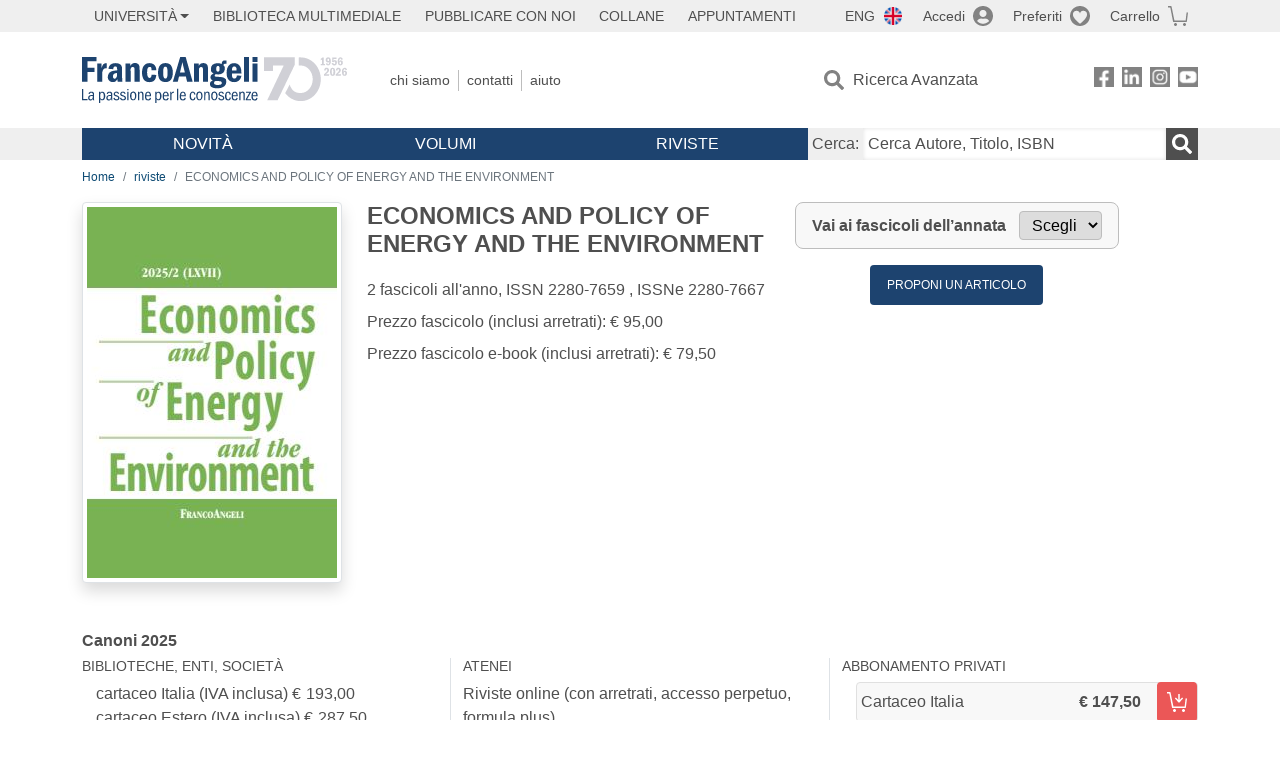

--- FILE ---
content_type: text/html; charset=utf-8
request_url: https://www.francoangeli.it/riviste/sommario.asp?idrivista=10&lingua=en
body_size: 26694
content:

<!DOCTYPE html>
<html lang="it">
<head>



    <!--
     //Inizializzazione variabile di sistema
     //Gestione CookieManClient
     -->

    <!-- Google Tag Manager -->
    <script>
        (function (w, d, s, l, i) {
            w[l] = w[l] || []; w[l].push({
                'gtm.start':
                    new Date().getTime(), event: 'gtm.js'
            }); var f = d.getElementsByTagName(s)[0],
                j = d.createElement(s), dl = l != 'dataLayer' ? '&l=' + l : ''; j.async = true; j.src =
                    'https://www.googletagmanager.com/gtm.js?id=' + i + dl; f.parentNode.insertBefore(j, f);
        })(window, document, 'script', 'dataLayer', 'GTM-MSTLCM6');</script>
    <!-- End Google Tag Manager -->
    <!--Facebook Pixel-->
    <!--End facebook Pixel -->
    <meta charset="UTF-8">
    <meta name="viewport" content="width=device-width, initial-scale=1, shrink-to-fit=no">
    <!--
        <meta name="twitter:card" content="summary" />
        <meta name="twitter:site" content="@AngeliEdizioni" />
        -->


    <meta property="og:locale" content="it_IT" />
    <meta property="og:type" content="website" />
    <meta property="og:site_name" content="FrancoAngeli" />
    <meta http="Content-Language" content="it">


        <title>ECONOMICS AND POLICY OF ENERGY AND THE ENVIRONMENT / 2025</title>

        <meta name="description" content="ECONOMICS AND POLICY OF ENERGY AND THE ENVIRONMENT  2 fascicoli all&#x27;anno." />
        <meta property="og:description" content="ECONOMICS AND POLICY OF ENERGY AND THE ENVIRONMENT  2 fascicoli all&#x27;anno." />

    <meta name="url" property="og:url" content="https://www.francoangeli.it/riviste/sommario.asp?idrivista=10&amp;lingua=en" />

        <meta property="og:image:width" content="600" />
        <meta property="og:image:height" content="900" />
        <meta name="image" property="og:image" content="https://fapublic.blob.core.windows.net/fa-riviste/copertine/efe.jpg" />



    <meta name="copyright" content="francoangeli.it, FrancoAngeli Editore, Edizioni FrancoAngeli, Franco Angeli" />

    <link rel="preconnect" href="https://fonts.gstatic.com">
    <link rel="stylesheet" href="https://fonts.googleapis.com/icon?family=Material+Icons">
    <script defer src="https://unpkg.com/htmx.org@1.5.0" integrity="sha384-oGA+prIp5Vchu6we2YkI51UtVzN9Jpx2Z7PnR1I78PnZlN8LkrCT4lqqqmDkyrvI" crossorigin="anonymous"></script>

    <link href="https://cdn.jsdelivr.net/npm/bootstrap@5.1.1/dist/css/bootstrap.min.css" rel="stylesheet" integrity="sha384-F3w7mX95PdgyTmZZMECAngseQB83DfGTowi0iMjiWaeVhAn4FJkqJByhZMI3AhiU" crossorigin="anonymous">
    <link rel="stylesheet" href="https://cdn.jsdelivr.net/npm/bootstrap-icons@1.11.3/font/bootstrap-icons.min.css">

    <link rel="stylesheet" href="/assets/vendor/owlcarousel2.3.4/assets/owl.carousel.min.css">


    <link href="https://cdn.jsdelivr.net/npm/select2@4.1.0-rc.0/dist/css/select2.min.css" rel="stylesheet" />


    <link rel="stylesheet" href="/assets/styles.css?v=x_TMoQ9gV0AXTW3z_8yWsHqGHoFJMFPMJLfnFGa06sY" />
    <link rel="stylesheet" href="/assets/navigation.css?v=j_6Yti_AyLZb8e605E-q5Gy7RsDRlqLNe2x_CKAqc4A" />

    <script src="/lib/jquery-3.6.0.min.js"></script>
    <script src="/lib/jquery-ui.min.js"></script>
    <script src="/lib/bootstrap.bundle.min.js"></script>
    <script src="/lib/select2.min.js"></script>
    <script src="/assets/vendor/owlcarousel2.3.4/owl.carousel.min.js"></script>


    
    

            <meta property="og:price:amount" content=" 123.50" />
            <meta property="og:price:currency" content="EUR" />
            <meta property="product:brand" content="FrancoAngeli" />
            <meta property="product:retailer_item_id" content="2280-7667" />
            <meta property="product:availability" content="in stock" />
            <meta property="product:category" content="543539" />
            <meta property="product:issn" content="2280-7667" />
    
    

</head>
<body class="pagina-Rivista  ">
    <!-- Google Tag Manager (noscript) -->
    <noscript>
        <iframe src="https://www.googletagmanager.com/ns.html?id=GTM-MSTLCM6"
                height="0" width="0" style="display:none;visibility:hidden"></iframe>
    </noscript>
    <!-- End Google Tag Manager (noscript) -->
    <div id="shadowlayer" class=""></div>


    <header class="container-full">
        <div class="menu-wrapper">
            <div class="top">
                <div class="visually-hidden-focusable">
                    <ul>
                        <li><a href="#anchor-menu-content" class="visually-hidden-focusable">Menu</a></li>
                        <li><a href="#anchor-main-content" class="visually-hidden-focusable">Main content</a></li>
                        <li><a href="#anchor-footer-content" class="visually-hidden-focusable">Footer</a></li>
                    </ul>
                </div>
            </div>
            <div class="middle"></div>
            <div class="bottom"></div>
        </div>
        <section class="container menu" id="main-menu">
            <nav class="mobile" data-role="mobile">
                    <a class="ico margin i-flag-eng no-hover" href="/SetLanguage?culture=en&returnUrl=%2Friviste%2Fsommario.asp%3Fidrivista%3D10%26lingua%3Den"
                       role="button" tabindex="0" aria-label="Lingua inglese"></a>

                <div class="ico i-info open-menu" data-menu="info" role="button" tabindex="0" aria-label="Info" aria-controls="info" aria-expanded="false"></div>

                    <a href="/Account/Login" class="ico i-account" data-location="/Account/Login" role="button" tabindex="0" aria-label="Login"></a>
                <a href="/Wishlist" class="ico i-preferiti " role="button" tabindex="0" aria-label="Preferiti"></a>
                <a href="/carrello/carrello" class="ico i-carrello " role="button" tabindex="0" aria-label="Carrello"></a>
                <div class="ico i-menu open-menu" data-menu="mobile" role="button" tabindex="0" aria-label="Menu" aria-haspopup="true" aria-expanded="false"></div>
            </nav>

            <nav class="topleft" data-role="topleft" id="mobile-menu-wrapper" aria-hidden="false">
                <div class="dropdown menu-item submenu">
                    <button class="btn btn-dropdown dropdown-toggle gray2 whiteOnFocus" type="button" id="dropdownMenuButton" data-bs-toggle="dropdown" aria-haspopup="true" aria-expanded="false">
                        <span id="dropdownUnivLink"> Università</span>
                    </button>
                    <div class="dropdown-menu" aria-labelledby="dropdownMenuButton">
                        <div class="link-list-wrapper">
                            <ul class="link-list">
                                <li><a class="dropdown-item list-item menu-item gray2 whiteOnFocus" href="/AreaUniversitaria/ServiziPerDocenti"><span>Docenti</span></a></li>
                                <li><a class="dropdown-item list-item menu-item gray2 whiteOnFocus" href="/AreaUniversitaria/ServiziPerStudenti"><span>Studenti</span></a></li>
                            </ul>
                        </div>
                    </div>
                </div>

                <a href="/multimedia" class="btn menu-item gray2"> Biblioteca Multimediale</a>
                <a href="/autori/16" class="btn menu-item gray2">Pubblicare con Noi</a>
                <a href="/collane" class="btn menu-item gray2">Collane</a>
                <a href="/appuntamenti" class="btn menu-item gray2">Appuntamenti</a>
            </nav>

            <nav class="actions topright" data-role="topright">

                    <a class="menu-item ico margin i-flag-eng no-hover" href="/SetLanguage?culture=en&returnUrl=%2Friviste%2Fsommario.asp%3Fidrivista%3D10%26lingua%3Den">ENG</a>

                    <a href="/Account/Login" class="menu-item login ico margin i-account gray2" data-location="/Account/Login">Accedi</a>

                <a id="iconaPreferiti" href="/Wishlist" class="menu-item ico margin i-preferiti gray2 ">Preferiti</a>
                <a id="iconaCarrello" href="/Carrello/Carrello" class="menu-item ico margin i-carrello gray2 ">Carrello</a>
            </nav>

            <nav class="branding" data-role="branding">
                <a href="/" class="logo" aria-label="Home FrancoAngeli Editore"></a>
            </nav>

            <nav class="info" data-role="info">
                <a href="/chi-siamo" class="menu-item gray2">Chi Siamo</a>
                <a href="/contatti" class="menu-item gray2">Contatti</a>
                <a href="/aiuto/" class="menu-item gray2">Aiuto</a>
            </nav>

            <nav class="search" data-role="search" id="mobile-menu-wrapper" aria-hidden="false">
                <a href="/ricerca-avanzata" class="menu-item ico-pre margin i-ricerca ricerca-avanzata ">Ricerca Avanzata</a>
            </nav>

            <nav class="social" data-role="social">
                <a href="/Facebook" class="menu-item ico i-fb filter" aria-label="FrancoAngeli su Facebook"></a>
                <a href="/Linkedin" class="menu-item ico i-ln filter" aria-label="FrancoAngeli su Linkedin" target="blank"></a>
                <a href="https://www.instagram.com/edizionifrancoangeli" class="menu-item ico  i-in filter" aria-label="FrancoAngeli su Instagram" target="blank"></a>
                <a href="https://www.youtube.com/channel/UC_bT337D8dxHFVPCbb1Yl4g" class="menu-item ico  i-yt filter" aria-label="FrancoAngeli su YouTube" target="blank"></a>
            </nav>

            <div id="anchor-menu-content" class="visually-hidden">Menu</div>


            
<nav class="main" data-role="main" id="mobile-menu-wrapper" aria-hidden="false">
    <button class="btn whiteOnFocusMenu menu-item megamenu d-lg-flex" type="button" id="dropdownMenuButtonNovita" data-bs-toggle="dropdown" aria-haspopup="true" aria-expanded="false">
        <span class="menu-item megamenu-toggle">
            <i class="bi bi-chevron-down menu-icon-down d-block d-lg-none d-none"></i>
            <i class="bi bi-chevron-right menu-icon-right d-block d-lg-none"></i>
            Novità
        </span>
    </button>
    <div class="dropdown-menu row w-100 fs-7" aria-labelledby="dropdownMenuButtonNovita">
        <div class="row">
            <div class="col-12 col-lg-8 link-list-wrapper mobile-only-menu">
                <p class="text-start fw-bold text-uppercase">Novità in Libreria</p>
                <div class="row">
                    <div class="col-12 col-lg-6 d-flex flex-column align-items-start">
                        <ul class="link-list">
                                <li><a href="/Novita?cat=E" class="menu-item mega-item gray2 text-uppercase" aria-label="Antropologia">Antropologia</a></li>
                                <li><a href="/Novita?cat=A" class="menu-item mega-item gray2 text-uppercase" aria-label="Architettura, design, arte, territorio">Architettura, design, arte, territorio</a></li>
                                <li><a href="/Novita?cat=F" class="menu-item mega-item gray2 text-uppercase" aria-label="Comunicazione e media">Comunicazione e media</a></li>
                                <li><a href="/Novita?cat=D" class="menu-item mega-item gray2 text-uppercase" aria-label="Didattica, scienze della formazione">Didattica, scienze della formazione</a></li>
                                <li><a href="/Novita?cat=B" class="menu-item mega-item gray2 text-uppercase" aria-label="Economia, economia aziendale">Economia, economia aziendale</a></li>
                                <li><a href="/Novita?cat=H" class="menu-item mega-item gray2 text-uppercase" aria-label="Efficacia personale, carriere, lavoro">Efficacia personale, carriere, lavoro</a></li>
                                <li><a href="/Novita?cat=C" class="menu-item mega-item gray2 text-uppercase" aria-label="Filosofia, letteratura, linguistica, storia">Filosofia, letteratura, linguistica, storia</a></li>
                                <li><a href="/Novita?cat=I" class="menu-item mega-item gray2 text-uppercase" aria-label="Informatica, ingegneria">Informatica, ingegneria</a></li>
                        </ul>
                    </div>
                    <div class="col-12 col-lg-6 d-flex flex-column align-items-start">
                        <ul class="link-list">
                                    <li><a href="/Novita?cat=M" class="menu-item mega-item gray2 text-uppercase" aria-label="Management, finanza, marketing, operations, HR">Management, finanza, marketing, operations, HR</a></li>
                                    <li><a href="/Novita?cat=K" class="menu-item mega-item gray2 text-uppercase" aria-label="Medicina, sanit&#xE0;">Medicina, sanit&#xE0;</a></li>
                                    <li><a href="/Novita?cat=Q" class="menu-item mega-item gray2 text-uppercase" aria-label="Politica, diritto">Politica, diritto</a></li>
                                    <li><a href="/Novita?cat=R" class="menu-item mega-item gray2 text-uppercase" aria-label="Politiche e servizi sociali">Politiche e servizi sociali</a></li>
                                    <li><a href="/Novita?cat=P" class="menu-item mega-item gray2 text-uppercase" aria-label="Psicologia e psicoterapia: teorie e tecniche">Psicologia e psicoterapia: teorie e tecniche</a></li>
                                    <li><a href="/Novita?cat=V" class="menu-item mega-item gray2 text-uppercase" aria-label="Psicologia, benessere, autoaiuto">Psicologia, benessere, autoaiuto</a></li>
                                    <li><a href="/Novita?cat=L" class="menu-item mega-item gray2 text-uppercase" aria-label="Scienze">Scienze</a></li>
                                    <li><a href="/Novita?cat=T" class="menu-item mega-item gray2 text-uppercase" aria-label="Sociologia">Sociologia</a></li>
                        </ul>
                    </div>
                </div>

            </div>
            <div class="col-12 col-lg-4 border-start mobile-only-menu">
                <p class="text-start fw-bold text-uppercase">Le Riviste: Ultime Uscite</p>
                        <div class="accordion accordion-flush" aria-label="Argomento rivista Economia">
                            <div class="col d-flex flex-column align-items-start">
                                <span class="menu-acc-toggle chv menu-item gray2 text-uppercase" role="button" tabindex="0" aria-controls="listRiviste-Economia" aria-expanded="false">Economia</span>
                                <div class="menu-acc-content" id="listRiviste-Economia">
                                    <ul class="link-list">
                                            <li><a href="/riviste/sommario/10" class="menu-item gray2" aria-label="ECONOMICS AND POLICY OF ENERGY AND THE ENVIRONMENT">ECONOMICS AND POLICY OF ENERGY AND THE ENVIRONMENT</a></li>
                                            <li><a href="/riviste/sommario/14" class="menu-item gray2" aria-label="ECONOMIA E SOCIET&#xC0; REGIONALE ">ECONOMIA E SOCIET&#xC0; REGIONALE </a></li>
                                            <li><a href="/riviste/sommario/121" class="menu-item gray2" aria-label="HISTORY OF ECONOMIC THOUGHT AND POLICY">HISTORY OF ECONOMIC THOUGHT AND POLICY</a></li>
                                            <li><a href="/riviste/sommario/163" class="menu-item gray2" aria-label="FINANCIAL REPORTING">FINANCIAL REPORTING</a></li>
                                            <li><a href="/riviste/sommario/212" class="menu-item gray2" aria-label="CORPORATE GOVERNANCE AND RESEARCH &amp; DEVELOPMENT STUDIES">CORPORATE GOVERNANCE AND RESEARCH &amp; DEVELOPMENT STUDIES</a></li>
                                            <li><a href="/riviste/sommario/214" class="menu-item gray2" aria-label="Economia agro-alimentare">Economia agro-alimentare</a></li>
                                            <li><a href="/riviste/sommario/228" class="menu-item gray2" aria-label="RIVISTA DI STUDI SULLA SOSTENIBILITA&#x27;">RIVISTA DI STUDI SULLA SOSTENIBILITA&#x27;</a></li>
                                            <li><a href="/riviste/sommario/228" class="menu-item gray2" aria-label="RIVISTA DI STUDI SULLA SOSTENIBILITA&#x27;">RIVISTA DI STUDI SULLA SOSTENIBILITA&#x27;</a></li>
                                    </ul>
                                </div>
                            </div>
                        </div>
                        <div class="accordion accordion-flush" aria-label="Argomento rivista Psicologia e Psicoterapia">
                            <div class="col d-flex flex-column align-items-start">
                                <span class="menu-acc-toggle chv menu-item gray2 text-uppercase" role="button" tabindex="0" aria-controls="listRiviste-Psicologia e Psicoterapia" aria-expanded="false">Psicologia e Psicoterapia</span>
                                <div class="menu-acc-content" id="listRiviste-Psicologia e Psicoterapia">
                                    <ul class="link-list">
                                            <li><a href="/riviste/sommario/231" class="menu-item gray2" aria-label="PSICOLOGIA DI COMUNITA&#x27;">PSICOLOGIA DI COMUNITA&#x27;</a></li>
                                            <li><a href="/riviste/sommario/213" class="menu-item gray2" aria-label="QUADERNI DI PSICOTERAPIA COGNITIVA">QUADERNI DI PSICOTERAPIA COGNITIVA</a></li>
                                            <li><a href="/riviste/sommario/195" class="menu-item gray2" aria-label="PSICOTERAPIA PSICOANALITICA">PSICOTERAPIA PSICOANALITICA</a></li>
                                            <li><a href="/riviste/sommario/227" class="menu-item gray2" aria-label="QUADERNI DI GESTALT">QUADERNI DI GESTALT</a></li>
                                            <li><a href="/riviste/sommario/22" class="menu-item gray2" aria-label="INTERAZIONI">INTERAZIONI</a></li>
                                            <li><a href="/riviste/sommario/34" class="menu-item gray2" aria-label="PSICOTERAPIA E SCIENZE UMANE">PSICOTERAPIA E SCIENZE UMANE</a></li>
                                            <li><a href="/riviste/sommario/106" class="menu-item gray2" aria-label="RIVISTA SPERIMENTALE DI FRENIATRIA">RIVISTA SPERIMENTALE DI FRENIATRIA</a></li>
                                    </ul>
                                </div>
                            </div>
                        </div>
                        <div class="accordion accordion-flush" aria-label="Argomento rivista Sociologia">
                            <div class="col d-flex flex-column align-items-start">
                                <span class="menu-acc-toggle chv menu-item gray2 text-uppercase" role="button" tabindex="0" aria-controls="listRiviste-Sociologia" aria-expanded="false">Sociologia</span>
                                <div class="menu-acc-content" id="listRiviste-Sociologia">
                                    <ul class="link-list">
                                            <li><a href="/riviste/sommario/107" class="menu-item gray2" aria-label="SALUTE E SOCIET&#xC0;">SALUTE E SOCIET&#xC0;</a></li>
                                            <li><a href="/riviste/sommario/109" class="menu-item gray2" aria-label="RIV Rassegna Italiana di Valutazione">RIV Rassegna Italiana di Valutazione</a></li>
                                            <li><a href="/riviste/sommario/149" class="menu-item gray2" aria-label="MONDI MIGRANTI">MONDI MIGRANTI</a></li>
                                            <li><a href="/riviste/sommario/73" class="menu-item gray2" aria-label="STUDI ORGANIZZATIVI ">STUDI ORGANIZZATIVI </a></li>
                                    </ul>
                                </div>
                            </div>
                        </div>
                        <div class="accordion accordion-flush" aria-label="Argomento rivista Scienze del territorio">
                            <div class="col d-flex flex-column align-items-start">
                                <span class="menu-acc-toggle chv menu-item gray2 text-uppercase" role="button" tabindex="0" aria-controls="listRiviste-Scienze del territorio" aria-expanded="false">Scienze del territorio</span>
                                <div class="menu-acc-content" id="listRiviste-Scienze del territorio">
                                    <ul class="link-list">
                                            <li><a href="/riviste/sommario/188" class="menu-item gray2" aria-label="CRIOS">CRIOS</a></li>
                                            <li><a href="/riviste/sommario/217" class="menu-item gray2" aria-label="RIVISTA GEOGRAFICA ITALIANA">RIVISTA GEOGRAFICA ITALIANA</a></li>
                                            <li><a href="/riviste/sommario/224" class="menu-item gray2" aria-label="RIVISTA ITALIANA DI ACUSTICA">RIVISTA ITALIANA DI ACUSTICA</a></li>
                                    </ul>
                                </div>
                            </div>
                        </div>
                        <div class="accordion accordion-flush" aria-label="Argomento rivista Politica, diritto">
                            <div class="col d-flex flex-column align-items-start">
                                <span class="menu-acc-toggle chv menu-item gray2 text-uppercase" role="button" tabindex="0" aria-controls="listRiviste-Politica, diritto" aria-expanded="false">Politica, diritto</span>
                                <div class="menu-acc-content" id="listRiviste-Politica, diritto">
                                    <ul class="link-list">
                                            <li><a href="/riviste/sommario/165" class="menu-item gray2" aria-label="CITTADINANZA EUROPEA (LA)">CITTADINANZA EUROPEA (LA)</a></li>
                                            <li><a href="/riviste/sommario/116" class="menu-item gray2" aria-label="DEMOCRAZIA E DIRITTO">DEMOCRAZIA E DIRITTO</a></li>
                                    </ul>
                                </div>
                            </div>
                        </div>
                        <div class="accordion accordion-flush" aria-label="Argomento rivista Scienze della formazione">
                            <div class="col d-flex flex-column align-items-start">
                                <span class="menu-acc-toggle chv menu-item gray2 text-uppercase" role="button" tabindex="0" aria-controls="listRiviste-Scienze della formazione" aria-expanded="false">Scienze della formazione</span>
                                <div class="menu-acc-content" id="listRiviste-Scienze della formazione">
                                    <ul class="link-list">
                                            <li><a href="/riviste/sommario/191" class="menu-item gray2" aria-label="EDUCATION SCIENCES AND  SOCIETY">EDUCATION SCIENCES AND  SOCIETY</a></li>
                                            <li><a href="/riviste/sommario/215" class="menu-item gray2" aria-label="EXCELLENCE AND INNOVATION IN LEARNING AND TEACHING">EXCELLENCE AND INNOVATION IN LEARNING AND TEACHING</a></li>
                                            <li><a href="/riviste/sommario/234" class="menu-item gray2" aria-label="QUADERNI DI DIDATTICA DELLA SCRITTURA">QUADERNI DI DIDATTICA DELLA SCRITTURA</a></li>
                                    </ul>
                                </div>
                            </div>
                        </div>
                        <div class="accordion accordion-flush" aria-label="Argomento rivista Storia">
                            <div class="col d-flex flex-column align-items-start">
                                <span class="menu-acc-toggle chv menu-item gray2 text-uppercase" role="button" tabindex="0" aria-controls="listRiviste-Storia" aria-expanded="false">Storia</span>
                                <div class="menu-acc-content" id="listRiviste-Storia">
                                    <ul class="link-list">
                                            <li><a href="/riviste/sommario/164" class="menu-item gray2" aria-label="ITALIA CONTEMPORANEA">ITALIA CONTEMPORANEA</a></li>
                                            <li><a href="/riviste/sommario/50" class="menu-item gray2" aria-label="SOCIET&#xC0; E STORIA ">SOCIET&#xC0; E STORIA </a></li>
                                    </ul>
                                </div>
                            </div>
                        </div>
                        <div class="accordion accordion-flush" aria-label="Argomento rivista Filosofia">
                            <div class="col d-flex flex-column align-items-start">
                                <span class="menu-acc-toggle chv menu-item gray2 text-uppercase" role="button" tabindex="0" aria-controls="listRiviste-Filosofia" aria-expanded="false">Filosofia</span>
                                <div class="menu-acc-content" id="listRiviste-Filosofia">
                                    <ul class="link-list">
                                            <li><a href="/riviste/sommario/71" class="menu-item gray2" aria-label="SOCIET&#xC0; DEGLI INDIVIDUI (LA)">SOCIET&#xC0; DEGLI INDIVIDUI (LA)</a></li>
                                    </ul>
                                </div>
                            </div>
                        </div>
            </div>
        </div>
        <p class="mega-footer">Per restare informati sulle nostre novità e le ultime uscite delle nostre riviste, iscriviti alle nostre <a href="/Informatemi"><strong>Newsletter</strong></a></p>
    </div>

    <button class="btn whiteOnFocusMenu menu-item megamenu" type="button" id="dropdownMenuButtonVolumi" data-bs-toggle="dropdown" aria-haspopup="true" aria-expanded="false">
        <span class="menu-item megamenu-toggle">
            <i class="bi bi-chevron-down menu-icon-down d-block d-lg-none d-none"></i>
            <i class="bi bi-chevron-right menu-icon-right d-block d-lg-none"></i>
            Volumi
        </span>
    </button>
    <div class="dropdown-menu row fs-7 text-uppercase" aria-labelledby="dropdownMenuButtonVolumi">
        <div class="link-list-wrapper">
            <ul class="link-list">
                        <li><a href="/Volumi?cat=E" class="menu-item mega-item gray2" aria-label="Antropologia">Antropologia</a></li>
                        <li><a href="/Volumi?cat=A" class="menu-item mega-item gray2" aria-label="Architettura, design, arte, territorio">Architettura, design, arte, territorio</a></li>
                        <li><a href="/Volumi?cat=F" class="menu-item mega-item gray2" aria-label="Comunicazione e media">Comunicazione e media</a></li>
                        <li><a href="/Volumi?cat=D" class="menu-item mega-item gray2" aria-label="Didattica, scienze della formazione">Didattica, scienze della formazione</a></li>
                        <li><a href="/Volumi?cat=B" class="menu-item mega-item gray2" aria-label="Economia, economia aziendale">Economia, economia aziendale</a></li>
                        <li><a href="/Volumi?cat=H" class="menu-item mega-item gray2" aria-label="Efficacia personale, carriere, lavoro">Efficacia personale, carriere, lavoro</a></li>
                        <li><a href="/Volumi?cat=C" class="menu-item mega-item gray2" aria-label="Filosofia, letteratura, linguistica, storia">Filosofia, letteratura, linguistica, storia</a></li>
                        <li><a href="/Volumi?cat=I" class="menu-item mega-item gray2" aria-label="Informatica, ingegneria">Informatica, ingegneria</a></li>
                        <li><a href="/Volumi?cat=M" class="menu-item mega-item gray2" aria-label="Management, finanza, marketing, operations, HR">Management, finanza, marketing, operations, HR</a></li>
                        <li><a href="/Volumi?cat=K" class="menu-item mega-item gray2" aria-label="Medicina, sanit&#xE0;">Medicina, sanit&#xE0;</a></li>
                        <li><a href="/Volumi?cat=Q" class="menu-item mega-item gray2" aria-label="Politica, diritto">Politica, diritto</a></li>
                        <li><a href="/Volumi?cat=R" class="menu-item mega-item gray2" aria-label="Politiche e servizi sociali">Politiche e servizi sociali</a></li>
                        <li><a href="/Volumi?cat=P" class="menu-item mega-item gray2" aria-label="Psicologia e psicoterapia: teorie e tecniche">Psicologia e psicoterapia: teorie e tecniche</a></li>
                        <li><a href="/Volumi?cat=V" class="menu-item mega-item gray2" aria-label="Psicologia, benessere, autoaiuto">Psicologia, benessere, autoaiuto</a></li>
                        <li><a href="/Volumi?cat=L" class="menu-item mega-item gray2" aria-label="Scienze">Scienze</a></li>
                        <li><a href="/Volumi?cat=T" class="menu-item mega-item gray2" aria-label="Sociologia">Sociologia</a></li>
            </ul>
            <p class="mega-footer">Per restare informati sulle nostre novità e le ultime uscite delle nostre riviste, iscriviti alle nostre <a href="/Informatemi"><strong>Newsletter</strong></a></p>
        </div>
    </div>

    <button class="btn whiteOnFocusMenu menu-item megamenu" type="button" id="dropdownMenuButtonRiviste" data-bs-toggle="dropdown" aria-haspopup="true" aria-expanded="false">
        <span class="menu-item megamenu-toggle">
            <i class="bi bi-chevron-down menu-icon-down d-block d-lg-none d-none"></i>
            <i class="bi bi-chevron-right menu-icon-right d-block d-lg-none"></i>
            Riviste
        </span>
    </button>
    <div class="dropdown-menu row  fs-7 text-uppercase" aria-labelledby="dropdownMenuButtonRiviste">
        <div class="link-list-wrapper">
            <ul class="link-list">
                <li></><a href="/riviste/sommari" class="menu-item mega-item gray2" aria-label="Elenco Alfabetico">Elenco Alfabetico</a></li>
                <li><a href="/riviste/discipline" class="menu-item mega-item gray2" aria-label="Elenco per Disciplina">Elenco per Disciplina</a></li>
                <li><a href="/aiuto/13" class="menu-item mega-item gray2" aria-label="Servizi per Biblioteche ed Enti">Servizi per Biblioteche ed Enti</a></li>
                <li><a href="/aiuto/15" class="menu-item mega-item gray2" aria-label="Servizi per Atenei">Servizi per Atenei</a></li>
                <li><a href="/aiuto/5" class="menu-item mega-item gray2" aria-label="Servizi per Utenti Privati">Servizi per Utenti Privati </a></li>
                <li><a href="/aiuto/40" class="menu-item mega-item gray2" aria-label="Arretrati">Arretrati</a></li>
            </ul>
            <p class="mega-footer">Per restare informati sulle nostre novità e le ultime uscite delle nostre riviste, iscriviti alle nostre <a href="/Informatemi"><strong>Newsletter</strong></a></p>
        </div>
    </div>
</nav>

<nav class="searchbox" data-role="searchbox">
    <form method="get" action="/Risultati">
        <div style="align-self:center;" class="m-1">
            <label for="input-search">Cerca:</label>
        </div>

        <input type="text" name="Ta" id="input-search" class="searchbox-input" aria-label="Cerca Autore, Titolo, ISBN" placeholder="Cerca Autore, Titolo, ISBN" autocomplete="off" />
        <button type="submit" class="ico i-ricerca ricerca" aria-label="Ricerca"></button>
    </form>

    <div class="risultato"></div>
</nav>


            <nav class="account" data-role="account">
                <a href="/account" class="menu-item" aria-label="I miei dati">I miei dati</a>
                <a href="/account/recapiti" class="menu-item" aria-label="Indirizzi">Indirizzi</a>
                <a href="/account/newsletter" class="menu-item" aria-label="Newsletter">Newsletter</a>
                <a href="/account/EbookAcquistati" class="menu-item" aria-label="e-Book">e-Book</a>
                <a href="/account/abbonamenti" class="menu-item" aria-label="Abbonamenti">Abbonamenti</a>
                <a href="/account/fascicoli" class="menu-item" aria-label="Fascicoli">Fascicoli</a>
                <a href="/account/downloadcredit" class="menu-item" aria-label="Download Credit</">Download Credit</a>
                <a href="/account/ordini" class="menu-item" aria-label="Ordini">Ordini</a>
                <a href="/account/sicurezza" class="menu-item" aria-label="Password">Password</a>
                <!-- <a href="/account/" class="menu-item">Storico</a> -->
                <!-- <p class="section-title" >Area Docente</p> -->
                <a href="/account/docente-modulo" class="menu-item" aria-label="Modulo Richieste">Modulo Richieste</a>
                <a href="/account/docente-richiesta" class="menu-item" aria-label="Volumi Richiesti">Volumi Richiesti</a>
                <!-- <p class="section-title" >Area Librerie</p> -->
                <a href="/account/comunicati" class="menu-item" aria-label="Comunicati">Comunicati</a>
                <!-- <a href="/account/librerie" class="menu-item">CAricamento Ordini</a> -->
                <a href="/Account/Logout" class="menu-item" aria-label="Esci">Esci</a>
            </nav>
        </section>
    </header>

    <div id="anchor-main-content" class="visually-hidden">Main content</div>

    
<main role="main" class="container">

    <nav aria-label="breadcrumb">
        <ol class="breadcrumb">
            <li class="breadcrumb-item"><a href="/">Home</a></li>
            <li class="breadcrumb-item"><a href="/riviste/sommari">riviste</a></li>
            <li class="breadcrumb-item active" aria-current="page">ECONOMICS AND POLICY OF ENERGY AND THE ENVIRONMENT</li>
        </ol>
    </nav>

    <section class="row border-bottom pb-md-3 mb-3">
            <section class="col-12">
                <div class="row">
                    <picture class="col-md-3 d-flex d-md-block justify-content-center mb-5">
                        <img src="https://fapublic.blob.core.windows.net/fa-riviste/copertine/efe.jpg" class="img-fluid img-thumbnail shadow" onerror="this.onerror=null; this.src='/Assets/Img/MissingBook.png'" alt="ECONOMICS AND POLICY OF ENERGY AND THE ENVIRONMENT">
                    </picture>
                    <input id="copertinaUrl" value="https://fapublic.blob.core.windows.net/fa-riviste/copertine/efe.jpg" hidden>
                    <div class="col-md-9">
                        <div class="row">
                            <div class="col-12 col-lg-6 mb-3">
                                <input id="titoloRivista" value="ECONOMICS AND POLICY OF ENERGY AND THE ENVIRONMENT" hidden />
                                <h1 class="fw-bold fs-4 text-notransform">ECONOMICS AND POLICY OF ENERGY AND THE ENVIRONMENT</h1>
                                <h2 class="fs-7 text-notransform"></h2>
                                <p class="">
                                    2 fascicoli all'anno, ISSN 2280-7659 , ISSNe 2280-7667<br>
                                </p>
                                    <p class="">
                                        Prezzo fascicolo (inclusi arretrati): € 95,00<br>
                                    </p>
                                    <p class="">
                                        Prezzo fascicolo e-book (inclusi arretrati): € 79,50
                                    </p>
                            </div>
                            <div class="col-12 col-lg-auto mb-3">
                                <form id="selectForm1" method="get" action="/riviste/rivista-fascicolo">
                                    <div class="change-year">
                                        <input hidden name="IDRivista" value="10" />
                                        <input hidden name="lingua" value="It" />
                                        <input type="hidden" id="hiddenAnno2" name="anno" value="2025" />

                                        <label for="anno-fascicolo">Vai ai fascicoli dell’annata</label>

                                            <select id="anno-fascicolo" onchange="annataSelected('anno-fascicolo','hiddenAnno2','selectForm1');">
                                                <option>Scegli</option>

                                                        <option value="2025">2025</option>
                                                        <option value="2024">2024</option>
                                                        <option value="2023">2023</option>
                                                        <option value="2022">2022</option>
                                                        <option value="2021">2021</option>
                                                        <option value="2020">2020</option>
                                                        <option value="2019">2019</option>
                                                        <option value="2018">2018</option>
                                                        <option value="2017">2017</option>
                                                        <option value="2016">2016</option>
                                                        <option value="2015">2015</option>
                                                        <option value="2014">2014</option>
                                                        <option value="2013">2013</option>
                                                        <option value="2012">2012</option>
                                                        <option value="2010">2010</option>
                                                        <option value="2009">2009</option>
                                                        <option value="2008">2008</option>
                                                        <option value="2007">2007</option>
                                                        <option value="2006">2006</option>
                                                        <option value="2005">2005</option>
                                                        <option value="2004">2004</option>
                                                        <option value="2003">2003</option>
                                                        <option value="2002">2002</option>
                                                        <option value="2001">2001</option>
                                                        <option value="2000">2000</option>
                                                        <option value="1999">1999</option>
                                                        <option value="1998">1998</option>
                                                        <option value="1997">1997</option>
                                                        <option value="1996">1996</option>
                                                        <option value="1995">1995</option>
                                                        <option value="1994">1994</option>
                                                        <option value="1993">1993</option>
                                                        <option value="1992">1992</option>
                                                        <option value="1991">1991</option>
                                                        <option value="1990">1990</option>
                                            </select>
                                    </div>
                                </form>
                                    <div class="d-flex flex-column align-items-center mb-3">
                                        <a href="https://journals.francoangeli.it/index.php/efe/about/submissions" class="btn primario fs-8 text-uppercase  p-1 ps-3 pe-3" role="button">Proponi un articolo</a>
                                    </div>
                            </div>
                        </div>
                    </div>
                        <div class="">
                            <h2 class="fw-bold text-notransform">Canoni <span class="anno">2025</span></h2>
                            <div class="row">
                                <div class="col-12 col-md-4 col-lg-4">
                                    <h3 class="text-uppercase">Biblioteche, Enti, Società</h3>
                                    <ul>
                                                <li>cartaceo Italia (IVA inclusa) <span class="euro">193,00</span></li>
                                                <li>cartaceo Estero (IVA inclusa) <span class="euro">287,50</span></li>
                                                <li>solo online   (IVA esclusa) <span class="euro">210,00</span></li>
                                        <li><a href="/aiuto/13" class="fs-7">Info su abbonamento cartaceo</a></li>
                                        <li><a href="/aiuto/13" class="fs-7">Info su licenze online</a></li>
                                    </ul>
                                </div>
                                <div class="col-12 col-md-3 col-lg-4 border-start border-end">
                                    <h3 class="text-uppercase">Atenei</h3>
                                    <p>Riviste online (con arretrati, accesso perpetuo, formula plus)</p>
                                    <ul>
                                        <li><a href="/aiuto/15" class="fs-7">Info su licenze online</a></li>
                                    </ul>
                                </div>
                                <div class="col-12 col-md-5 col-lg-4">
                                    <h3 class="text-uppercase">Abbonamento Privati</h3>
                                        <ul>
                                                <li>
                                                    <button class="btn secondario carrello-in w-100 d-flex justify-content-between mb-3"
                                                            onclick="addCarrello(5
                                                                            ,6
                                                                            ,12
                                                                            ,'cartaceo (Italia)'
                                                                            ,147.50)">
                                                        <span class="ps-1 text-capitalize">
                                                            cartaceo Italia
                                                        </span>
                                                        <span class="euro fw-bold d-flex align-items-center">
                                                            147,50
                                                            <i class="btn rosso ico carrello-in ms-3"></i>
                                                        </span>
                                                        <span class="visually-hidden">Aggiungi al carrello</span>
                                                    </button>
                                                </li>
                                                <li>
                                                    <button class="btn secondario carrello-in w-100 d-flex justify-content-between mb-3"
                                                            onclick="addCarrello(5
                                                                            ,6
                                                                            ,13
                                                                            ,'cartaceo (Estero)'
                                                                            ,222.00)">
                                                        <span class="ps-1 text-capitalize">
                                                            cartaceo Estero
                                                        </span>
                                                        <span class="euro fw-bold d-flex align-items-center">
                                                            222,00
                                                            <i class="btn rosso ico carrello-in ms-3"></i>
                                                        </span>
                                                        <span class="visually-hidden">Aggiungi al carrello</span>
                                                    </button>
                                                </li>
                                                <li>
                                                    <button class="btn secondario carrello-in w-100 d-flex justify-content-between mb-3"
                                                            onclick="addCarrello(5
                                                                            ,6
                                                                            ,23
                                                                            ,'solo online (privati) '
                                                                            ,123.50)">
                                                        <span class="ps-1 text-capitalize">
                                                            solo online (privati) 
                                                        </span>
                                                        <span class="euro fw-bold d-flex align-items-center">
                                                            123,50
                                                            <i class="btn rosso ico carrello-in ms-3"></i>
                                                        </span>
                                                        <span class="visually-hidden">Aggiungi al carrello</span>
                                                    </button>
                                                </li>
                                        </ul>
                                    <ul>
                                        <li><a href="/aiuto/5" class="fs-7">Info su abbonamenti</a></li>
                                    </ul>
                                </div>
                            </div>

                        </div>
                </div>
                <div class="row"> <div class="col-12 col-md-12 mb-12">  </div></div>
            </section>


    </section>

    <div class="layout-sidemenu row">

        <section class="main tab-content col-lg-8 col-md-12">

            <div class="accordion accordion-flush mb-5" id="rivista-sections">

                    <div class="accordion-item">
                        <h2 class="accordion-header" id="rivista-section1-head">
                            <button class="accordion-button text-uppercase collapsed" type="button" data-bs-toggle="collapse" data-bs-target="#rivista-section1" aria-label="Progetto-e-fini" aria-expanded="false" aria-controls="rivista-section1">
                                Progetto e fini
                            </button>
                        </h2>
                        <div id="rivista-section1" class="accordion-collapse collapse" aria-labelledby="rivista-section1-head" data-bs-parent="#rivista-sections">
                            <div class="accordion-body">
                                <p><i>Economics and Policy of Energy and the Environment (EPEE) - già Economia delle fonti di energia e dell'ambiente sino all'annata 2010 (ISSN 1125-1263, ISSNe 1972-4950).<br/>
</i>Dipartimento di Analisi delle Politiche e Management Pubblico, Università Bocconi.<br/>
<i>Economics and Policy of Energy and the Environment (EPEE)</i> è una rivista quadrimestrale <i>peer-reviewed</i> focalizzata su temi di economia e politica dell’energia e dell’ambiente e di economia e gestione delle public utilities. <br/>
Ospita con regolarità lavori di studiosi autorevoli, policymakers ed operatori sia italiani che stranieri, attuando un rapporto di integrazione tra competenze multidisciplinari che rappresenta uno dei suoi principali fattori di successo. Attraverso questa formula diviene infatti possibile sviluppare un utile scambio di conoscenze ed esperienze fra il mondo della ricerca universitaria, gli operatori economici e le forze politiche e sociali, destinato ad assumere sempre maggiore importanza alla luce dell’attuale contesto di trasformazione dei mercati dell’energia, di evoluzione del quadro normativo ed istituzionale di riferimento, e di crescita dell’importanza dei problemi ambientali, sia locali che globali.<br/>
<br/>
La Rivista include due sezioni. <br/>
Nella rubrica "Observatory" vengono pubblicati interventi di specialisti che esprimono i loro punti di vista su temi di policy relativi all’energia e all’ambiente. <br/>
Nella sezione "Essays" è invece possibile trovare i contributi dalla connotazione maggiormente scientifica, comprendenti lavori dedicati all’applicazione della teoria micro e macroeconomica ai temi energetici ed ambientali e indagini focalizzate sugli aspetti istituzionali delle politiche, seguendo un’ottica di analisi comparata.<br/>
<br/>
Tutti i paper pubblicati saranno inclusi in EconLit e Scopus, assicurando la possibilità di essere letti e citati da un pubblico molto vasto. EPEE è diretta da un comitato di redazione internazionale, supportato da un comitato scientifico composto da alcuni tra i principali esperti internazionali nel campo dell’energia e dell’ambiente. Affrontando tematiche originali e di attualità su basi strettamente scientifiche <i>Economics and Policy of Energy and the Environment</i> rappresenta dunque uno strumento indispensabile per la diffusione della cultura energetica ed ambientale, e come tale si pone al servizio del mondo scientifico, ma anche degli operatori economici e dei policy-makers per i quali diviene fondamentale cogliere tutti gli aspetti di tali complesse problematiche.<br/>
<br/>
La rivista è accreditata AIDEA (Journal Rating Riviste Internazionali).<br/>
<br/></p>
                            </div>
                        </div>
                    </div>

                    <div class="accordion-item">
                        <h2 class="accordion-header" id="rivista-section2-head">
                            <button class="accordion-button text-uppercase collapsed" type="button" data-bs-toggle="collapse" data-bs-target="#rivista-section2" aria-label="Direzione editoriale" aria-expanded="false" aria-controls="rivista-section2">
                                Direzione editoriale
                            </button>
                        </h2>
                        <div id="rivista-section2" class="accordion-collapse collapse" aria-labelledby="rivista-section2-head" data-bs-parent="#rivista-sections">
                            <div class="accordion-body">
                                <p><strong>Editor<br/>
</strong><a href="https://green.unibocconi.eu/people/fellows/luigi-de-paoli" target="_blank">Luigi De Paoli</a> (Università Bocconi, Milano, Italy)<br/>
<br/>
<strong>Co-editor<br/>
</strong><a href="https://www.linkedin.com/in/patrice-geoffron-870a4212/" target="_blank">Patrice Geoffron</a> (Université Paris-Dauphin, France)<br/>
<br/>
<strong>Scientific board<br/>
</strong><a href="https://www.linkedin.com/in/andrea-bollino-0309325/?originalSubdomain=it" target="_blank">Carlo Andrea Bollino</a> (Università degli Studi di Perugia, Italy); <a href="https://www.unive.it/data/persone/5592277/curriculum" target="_blank">Carlo Carraro</a> (Università Ca’ Foscari Venezia, Italy); Alberto Clò (Rivista Energia, RIE, Bologna, Italy); <a href="https://faculty.unibocconi.eu/francescogulli/" target="_blank">Francesco Gullì</a> (Università Bocconi, Milano, Italy); <a href="https://people.uniud.it/page/antonio.massarutto" target="_blank">Antonio Massarutto</a> (Università degli Studi di Udine, Italy); Jacques Percebois (Université de Montpellier & Université Paris-Dauphine, France); Stephen Thomas (Public Services International Research Unit | PSIRU | University of Greenwich, UK); <a href="https://avielverbruggen.be/en/" target="_blank">Aviel Verbrugghen</a> (University of Antwarp, Belgium); <a href="https://www.linkedin.com/in/gb-zorzoli-82b7b417/?originalSubdomain=it" target="_blank">Giovan Battista Zorzoli</a> (Coordinamento FREE - Association on Renewables and Energy Efficiency, Rome, Italy) <br/>
<br/>
<strong>Editorial board<br/>
</strong><a href="https://search.usi.ch/en/people/75e9ec9e2450d661e6e66447654a6db3/antonioli-mantegazzini-barbara" target="_blank">Barbara Antonioli</a> (Università della Svizzera, Swiss); <a href="https://www.linkedin.com/in/michele-benini-b4283b131/" target="_blank">Michele Benini</a> (Director Energy Systems Development, RSE, Milan, Italy); Barbara Chizzolini (Università Bocconi, Milano, Italy); Filippo Corsini (Scuola Superiore Sant'Anna di Pisa); <a href="https://green.unibocconi.eu/people/fellows/edoardo-croci" target="_blank">Edoardo Croci</a> (GREEN, Università Bocconi, Milano, Italy); <a href="https://green.unibocconi.eu/people/fellows/alessandro-de-carli" target="_blank">Alessandro de Carli</a> (GREEN, Università Bocconi, Milano, Italy); <a href="https://www.linkedin.com/in/enzo-di-giulio-87949b5/" target="_blank">Vincenzo di Giulio</a> (Eni Corporate University, Milano, Italy); <a href="https://www.unimib.it/susanna-dorigoni" target="_blank">Susanna Dorigoni</a> (Università di Milano Bicocca, Italy); Fabio Eboli (ENEA); <a href="https://faculty.unibocconi.it/fabriziofracchia/" target="_blank">Fabrizio Fracchia</a> (Università Bocconi, Milano, Italy); <a href="http://www.marcofrey.it/it" target="_blank">Marco Frey</a> (Scuola Universitaria Superiore Sant’Anna, Pisa, Italy); <a href="https://www.unimi.it/en/ugov/person/marzio-galeotti" target="_blank">Marzio Galeotti</a> (Università degli Studi di Milano, Italy); Yannick Le Pen (Université Paris-Dauphin, Paris, France); <a href="https://docente.unife.it/massimiliano.mazzanti" target="_blank">Massimiliano Mazzanti</a> (Università di Ferrara, Italy);  Andrea Molocchi (Energy Systems Development, RSE, Milan, Italy); <a href="https://janovas.unizar.es/sideral/CV/sabina-scarpellini" target="_blank">Sabina Scarpellini</a> (University of Zaragoza Spain); <a href="https://www.linkedin.com/in/boris-solier-ab110554/?originalSubdomain=fr" target="_blank">Boris Solier</a> (Université de Montpellier, France); <a href="https://www.unibs.it/it/ugov/person/15274" target="_blank">Antonio Tencati</a> (Università degli Studi di Brescia, Italy)  <br/>
<br/>
<strong>Editorial Assistant<br/>
</strong><a href="https://www.linkedin.com/in/laura-di-fronzo-aa8a8222/" target="_blank">Laura Di Fronzo</a> (Milan, Italy) <br/>
<br/></p>
                            </div>
                        </div>
                    </div>

                    <div class="accordion-item">
                        <h2 class="accordion-header" id="rivista-section3-head">
                            <button class="accordion-button text-uppercase collapsed" type="button" data-bs-toggle="collapse" data-bs-target="#rivista-section3" aria-label="Contatti" aria-expanded="false" aria-controls="rivista-section3">
                                Contatti
                            </button>
                        </h2>
                        <div id="rivista-section3" class="accordion-collapse collapse" aria-labelledby="rivista-section3-head" data-bs-parent="#rivista-sections">
                            <div class="accordion-body">
                                <p><strong>Redazione<br/>
</strong>Department of Social & Politica Science, Università Bocconi, Via Roentgen, 1, 20136 Milano.<br/>
Telefono: +39 02 58363805.<br/>
E-mail: luca.bongiolatti@unibocconi.it | laura.difronzo@gmail.com.<br/>
Pagina Linkedin: <a href="http://www.linkedin.com/company/economics-and-policy-of-energy-and-the-environment" target="_blank">www.linkedin.com/company/economics-and-policy-of-energy-and-the-environment</a>.<br/>
<br/></p>
                            </div>
                        </div>
                    </div>


                    <div class="accordion-item">
                        <h2 class="accordion-header" id="rivista-section5-head">
                            <button class="accordion-button text-uppercase collapsed" type="button" data-bs-toggle="collapse" data-bs-target="#rivista-section5" aria-label="Referee" aria-expanded="false" aria-controls="rivista-section5">
                                Referee
                            </button>
                        </h2>
                        <div id="rivista-section5" class="accordion-collapse collapse" aria-labelledby="rivista-section5-head" data-bs-parent="#rivista-sections">
                            <div class="accordion-body">
                                <p>Tipologia di referaggio: <i>double blind</i>.<br/>
Gli articoli pubblicati su Economics and Policy of Energy and the Environment sono sottoposti a double-blind peer review. Tale procedura di valutazione non è prevista per la sezione "Observatory", la cui presa visione è a carico del Direttore e del Comitato di Direzione. La decisione di pubblicare un articolo, al termine del processo di valutazione e revisione, è prerogativa e responsabilità del Direttore Scientifico.<br/>
<br/></p>
                            </div>
                        </div>
                    </div>

                    <div class="accordion-item">
                        <h2 class="accordion-header" id="rivista-section6-head">
                            <button class="accordion-button text-uppercase collapsed" type="button" data-bs-toggle="collapse" data-bs-target="#rivista-section6" aria-label="Indicizzazioni" aria-expanded="false" aria-controls="rivista-section6">
                                Indicizzazioni
                            </button>
                        </h2>
                        <div id="rivista-section6" class="accordion-collapse collapse" aria-labelledby="rivista-section6-head" data-bs-parent="#rivista-sections">
                            <div class="accordion-body">
                                    <p>
                                        <a href="https://acnpsearch.unibo.it/" target='_blank'>- Catalogo italiano dei periodici/Acnp</a>
                                    </p>
                                    <p>
                                        <a href="https://www.ebsco.com/it-it/prodotti/ebsco-discovery-service" target='_blank'>- Ebsco Discovery Service</a>
                                    </p>
                                    <p>
                                        <a href="https://www.aeaweb.org/econlit/" target='_blank'>- Econlit/Journal of Economic Literature</a>
                                    </p>
                                    <p>
                                        <a href="https://www.elsevier.com/solutions/scopus" target='_blank'>- Elsevier/Scopus</a>
                                    </p>
                                    <p>
                                        <a href="http://www.biblio.liuc.it/essper/default.asp" target='_blank'>- Essper </a>
                                    </p>
                                    <p>
                                        <a href="https://scholar.google.com/" target='_blank'>- Google Scholar</a>
                                    </p>
                                    <p>
                                        <a href="https://www.aeaweb.org/journals/jel" target='_blank'>- JEL on CD</a>
                                    </p>
                                    <p>
                                        <a href="http://journalseek.net/index.htm" target='_blank'>- JournalSeek</a>
                                    </p>
                                    <p>
                                        <a href="http://www.journaltocs.ac.uk/about.php" target='_blank'>- JournalTOCS</a>
                                    </p>
                                    <p>
                                        <a href="https://about.proquest.com/it/" target='_blank'>- ProQuest Summon</a>
                                    </p>
                                    <p>
                                        <a href="http://www.repec.org/" target='_blank'>- RePEc (Research Papers in Economics)</a>
                                    </p>
                                    <p>
                                        <a href="http://www.torrossa.it/" target='_blank'>- Torrossa - Casalini Full Text Platform</a>
                                    </p>
                            </div>
                        </div>
                    </div>
                <div class="accordion-item">
                    <h2 class="accordion-header" id="rivista-section7-head">
                        <button class="accordion-button text-uppercase collapsed" type="button" data-bs-toggle="collapse" data-bs-target="#rivista-section7" aria-label="Per-gli-autori" aria-expanded="false" aria-controls="rivista-section7">
                            Per gli autori
                        </button>
                    </h2>
                    <div id="rivista-section7" class="accordion-collapse collapse" aria-labelledby="rivista-section7-head" data-bs-parent="#rivista-sections">
                        <div class="accordion-body">
                            <p>
                                    <a href="https://static.francoangeli.it/fa-contenuti/riviste/nr/efe-norme.pdf">Norme Redazionali</a>
                                    <br />
                                    <a href="https://static.francoangeli.it/fa-contenuti/riviste/nr/efe-liberatoria.pdf">Accordo per la pubblicazione di un articolo</a>
                                    <br />
                            </p>
                            <p><strong>Article Processing Charges & Fees</strong></p>
La pubblicazione dei singoli articoli non è vincolata al pagamento di alcun contributo.


                        </div>
                    </div>
                </div>

                    <div class="accordion-item">
                        <h2 class="accordion-header" id="rivista-section8-head">
                            <button class="accordion-button text-uppercase collapsed" type="button" data-bs-toggle="collapse" data-bs-target="#rivista-section8" aria-label="Codice-etico" aria-expanded="false" aria-controls="rivista-section8">
                                Codice Etico
                            </button>
                        </h2>
                        <div id="rivista-section8" class="accordion-collapse collapse" aria-labelledby="rivista-section8-head" data-bs-parent="#rivista-sections">
                            <div class="accordion-body">
                                <p>
                                    Gli articoli riguardanti persone fisiche o contenenti informazioni personali che rendano identificabile un soggetto devono essere conformi agli standard internazionali stabiliti dalla <a href="https://www.wma.net/policies-post/wma-declaration-of-helsinki-ethical-principles-for-medical-research-involving-human-subjects/" target="_blank" > Dichiarazione di Helsinki</a>, sviluppata dalla World Medical Association (WMA) e aggiornata nel 2013.<br />
                                     <br />
                                    Per maggiori informazioni sulla condotta etica della rivista, si rimanda al documento di seguito riportato:
                                    <br />
                                    <a href="https://static.francoangeli.it/fa-contenuti/riviste/codiceetico/etiche.pdf" target="_blank" class="panel-switch">
                                        <strong> Codice Etico </strong>
                                    </a>
                                </p>
                            </div>
                        </div>
                    </div>

                    <div class="accordion-item">
                        <h2 class="accordion-header" id="rivista-section9-head">
                            <button class="accordion-button text-uppercase collapsed" type="button" data-bs-toggle="collapse" data-bs-target="#rivista-section9" aria-label="Memberships" aria-expanded="false" aria-controls="rivista-section9">
                                Memberships
                            </button>
                        </h2>
                        <div id="rivista-section9" class="accordion-collapse collapse" aria-labelledby="rivista-section9-head" data-bs-parent="#rivista-sections">
                            <div class="accordion-body">
                                <p> <strong>FrancoAngeli</strong> &egrave; consapevole dell&rsquo;importanza - per accrescere visibilit&agrave; e impatto delle proprie pubblicazioni - di assicurare la conservazione nel tempo dei contenuti digitali. A tal fine siamo membri delle due associazioni internazionali di editori e biblioteche - Clockss e Portico - nate per garantire la conservazione delle pubblicazioni accademiche elettroniche e l&rsquo;accesso futuro nel caso in cui venissero a mancare le condizioni per accedere al contenuto tramite altre forme. <br /> <br /> Sono repository certificati che offrono agli autori e alle biblioteche anche la garanzia dell&rsquo;aggiornamento tecnologico e di formati per permettere di fruire in perpetuo e nel modo pi&ugrave; completo possibile dei full text. <br /> <br /> Per saperne di pi&ugrave;: <a href="https://www.clockss.org/" target="_blank"> Home - CLOCKSS </ a >; <a href="https://www.portico.org/digital-preservation/who-participates-in-portico/participating-publishers" target="_blank"> Publishers &ndash; Portico.</a> </p>
                            </div>
                        </div>
                    </div>
                    <div class="accordion-item">
                        <h2 class="accordion-header" id="rivista-section10-head">
                            <button class="accordion-button text-uppercase collapsed" type="button" data-bs-toggle="collapse" data-bs-target="#rivista-section10" aria-label="Ranking" aria-expanded="false" aria-controls="rivista-section10">
                                Ranking
                            </button>
                        </h2>
                        <div id="rivista-section10" class="accordion-collapse collapse" aria-labelledby="rivista-section10-head" data-bs-parent="#rivista-sections">
                            <div class="accordion-body">
                                <p>ANVUR. Rivista scientifica per le aree concorsuali:<br/>
•	Area 11 – Scienze storiche, filosofiche, pedagogiche e psicologiche; <br/>
•	Area 13 – Scienze economiche e statistiche.<br/>
<br/>
<a href="https://www.scopus.com/sourceid/21100228047" target="_blank">Scopus Journal Metrics</a><br/>
<a href="http://www.scimagojr.com/journalsearch.php?q=21100228047&tip=sid&clean=0" target="_blank">SCImago Charts and Data</a><br/>
 <br/>
<a href="https://www.scimagojr.com/journalsearch.php?q=21100228047&amp;tip=sid&amp;exact=no" title="SCImago Journal &amp; Country Rank"><img border="0" src="https://www.scimagojr.com/journal_img.php?id=21100228047" alt="SCImago Journal &amp; Country Rank"  /></a></p>
                            </div>
                        </div>
                    </div>

                    <div class="accordion-item">
                        <h2 class="accordion-header" id="rivista-section11-head">
                            <button class="accordion-button text-uppercase collapsed" type="button" data-bs-toggle="collapse" data-bs-target="#rivista-section11" aria-label="Audience-e-diffusione" aria-expanded="false" aria-controls="rivista-section11">
                                Audience e diffusione
                            </button>
                        </h2>
                        <div id="rivista-section11" class="accordion-collapse collapse" aria-labelledby="rivista-section11-head" data-bs-parent="#rivista-sections">
                            <div class="accordion-body">
                                <p>La circolazione della rivista mira a valorizzarne l&#x2019;impatto presso la comunit&#xE0; accademica, il mondo della ricerca applicata, gli operatori economici,  le associazioni professionali e di rappresentanza, le istituzioni.</p>
                            </div>
                        </div>
                    </div>

            </div>

            <section class="annata" id="anno2020">
                <article class="mb-5">
                    <div class="row">
                        <div class="col-auto">
                                    <h2 class="fs-5 bg-primary mb-3 w-auto text-notransform">
                                        <span class="NumFascicolo"> Fascicolo 2/2025 </span><span class="TitoloFascicolo">  </span>

                                    </h2>
                        </div>

                            <div class="col-auto">
                                        <button class="btn secondario carrello-in w-100 d-flex justify-content-between mb-3"
                                                onclick="addCarrello(
                                                      10026
                                                     ,7
                                                     ,25
                                                     ,'Fascicolo 2/2025'
                                                     ,79.50)">
                                            <span class="ps-1 text-capitalize pe-4">
                                                Formato Ebook
                                            </span>
                                            <span class="euro fw-bold d-flex align-items-center">
                                                79,50
                                                <i class="btn rosso ico carrello-in ms-3"></i>
                                            </span>
                                            <span class="visually-hidden">Aggiungi al carrello Fascicolo 2/2025</span>
                                        </button>
                            </div>
                    </div>



                            <div class="row">
                                <div class="col-12 ">
                                    <h3 class="fs-6 fw-bold text-notransform">Articles</h3>
                                </div>
                            </div>
                            <ul class="lines mt-3 mb-3">
                                                <li>
                                                    <a href="/riviste/articolo/78753" class="ico-pre rivista-pdf d-flex flex-row mb-3">
                                                        <span class="ps-2">Laura Visintainer Lerman, Daisy Valle Enrique, Wolfgang Gerstlberger, Navigating the challenges of renewable energy transition
in emerging economies: Insights from Brazil </span>
                                                    </a>
                                                </li>
                                                <li>
                                                    <a href="/riviste/articolo/78754" class="ico-pre rivista-pdf d-flex flex-row mb-3">
                                                        <span class="ps-2">Olena Shevchenko, Iuliia Tsyrfa, Natalia Serbina, Andrii Bozhkov, Nataliia Bordun-Komar, National strategies and international identity
of EU, USA and China in the context
of the fight against climate change </span>
                                                    </a>
                                                </li>
                                                <li>
                                                    <a href="/riviste/articolo/78755" class="ico-pre rivista-pdf d-flex flex-row mb-3">
                                                        <span class="ps-2">Maria Emilia Garbelli, Renewable Energy Communities development
among small and medium industries and the mediating
role of trust. Pre-regulatory study from Lombardy </span>
                                                    </a>
                                                </li>
                                                <li>
                                                    <a href="/riviste/articolo/78756" class="ico-pre rivista-pdf d-flex flex-row mb-3">
                                                        <span class="ps-2">Piyalee Bhattacharya, Asheesh Pandey, Bridging quality and sustainability:
A bibliometric and systematic exploration
of ESG scores in quality anomalies </span>
                                                    </a>
                                                </li>
                                                <li>
                                                    <a href="/riviste/articolo/78757" class="ico-pre rivista-pdf d-flex flex-row mb-3">
                                                        <span class="ps-2">Hanna Anisimova, Viktoriia Haltsova, Oksana Volodina, Igor Samoshchenko, Alesia Gornostay, Criminal and environmental-legal aspects of criminal
offenses against the international legal order,
peace and security of mankind </span>
                                                    </a>
                                                </li>
                                                <li>
                                                    <a href="/riviste/articolo/78758" class="ico-pre rivista-pdf d-flex flex-row mb-3">
                                                        <span class="ps-2">Monica Bonacina, Mert Demir, Antonio Sileo, Angela Zanoni, From ambition to reality:
Exploring diffusion patterns of battery electric cars in Italy </span>
                                                    </a>
                                                </li>
                                                <li>
                                                    <a href="/riviste/articolo/78759" class="ico-pre rivista-pdf d-flex flex-row mb-3">
                                                        <span class="ps-2">Yasser F. Nassar, Hala J. El-Khozondar, Mansour A. Salem, Abubaker Alatrash, Wael A. Salah, Mohammed J. Bashir, Mohamed H. Elnaggar, Technical and environmental cost-benefit analysis
of strategies towards a green economy
in the electricity sector in Libya </span>
                                                    </a>
                                                </li>
                                                <li>
                                                    <a href="/riviste/articolo/78760" class="ico-pre rivista-free d-flex flex-row mb-3">
                                                        <span class="ps-2">A cura della Redazione, List of EPEE reviewers for the 2023-2024 and 2025 years </span>
                                                    </a>
                                                </li>
                            </ul>

                </article>
            </section>
            <!--
            <form id="selectForm2" method="get" asp-controller="Rivista" asp-action="GetFascicoliRivista">
                <div class="change-year">
                    <input hidden asp-for="Model.IDRivista" />
                    <input hidden asp-for="Model.Lingua" />
                    <input type="hidden" id="hiddenAnno3" asp-for="Model.anno" />

                    <label for="anno-fascicolo2" aria-label="Anno-Fascicolo-Selector">TanslateService.Translate("Vai ai fascicoli dell’annata", Model.Lingua)</label>

                    <select id="anno-fascicolo2" onchange="annataSelected('anno-fascicolo2','hiddenAnno3','selectForm2');" aria-label="Anno-Fascicolo-Selector">
                        <option>Scegli</option>
                        foreach (var anno in Model.Annate)
                        {
                            <option value="anno">anno</option>
                        }
                    </select>

                </div>
            </form> -->
            <div class="accordion-item">
                <h2 class="accordion-header" id="rivista-section88-head">
                    <button class="accordion-button text-uppercase collapsed" type="button" data-bs-toggle="collapse" data-bs-target="#rivista-section88" aria-expanded="false" aria-controls="rivista-section88">
                        Vai ai fascicoli dell’annata:
                    </button>
                </h2>
                <div id="rivista-section88" class="accordion-collapse collapse" aria-labelledby="rivista-section88-head" data-bs-parent="#rivista-sections">
                    <div class="accordion-body">
                                <a style="padding:5px" href="/riviste/rivista-fascicolo?IDRivista=10&lingua=It&anno=2025"> <strong>2025 </strong> </a>
                                <a style="padding:5px" href="/riviste/rivista-fascicolo?IDRivista=10&lingua=It&anno=2024"> <strong>2024 </strong> </a>
                                <a style="padding:5px" href="/riviste/rivista-fascicolo?IDRivista=10&lingua=It&anno=2023"> <strong>2023 </strong> </a>
                                <a style="padding:5px" href="/riviste/rivista-fascicolo?IDRivista=10&lingua=It&anno=2022"> <strong>2022 </strong> </a>
                                <a style="padding:5px" href="/riviste/rivista-fascicolo?IDRivista=10&lingua=It&anno=2021"> <strong>2021 </strong> </a>
                                <a style="padding:5px" href="/riviste/rivista-fascicolo?IDRivista=10&lingua=It&anno=2020"> <strong>2020 </strong> </a>
                                <a style="padding:5px" href="/riviste/rivista-fascicolo?IDRivista=10&lingua=It&anno=2019"> <strong>2019 </strong> </a>
                                <a style="padding:5px" href="/riviste/rivista-fascicolo?IDRivista=10&lingua=It&anno=2018"> <strong>2018 </strong> </a>
                                <a style="padding:5px" href="/riviste/rivista-fascicolo?IDRivista=10&lingua=It&anno=2017"> <strong>2017 </strong> </a>
                                <a style="padding:5px" href="/riviste/rivista-fascicolo?IDRivista=10&lingua=It&anno=2016"> <strong>2016 </strong> </a>
                                <a style="padding:5px" href="/riviste/rivista-fascicolo?IDRivista=10&lingua=It&anno=2015"> <strong>2015 </strong> </a>
                                <a style="padding:5px" href="/riviste/rivista-fascicolo?IDRivista=10&lingua=It&anno=2014"> <strong>2014 </strong> </a>
                                <a style="padding:5px" href="/riviste/rivista-fascicolo?IDRivista=10&lingua=It&anno=2013"> <strong>2013 </strong> </a>
                                <a style="padding:5px" href="/riviste/rivista-fascicolo?IDRivista=10&lingua=It&anno=2012"> <strong>2012 </strong> </a>
                                <a style="padding:5px" href="/riviste/rivista-fascicolo?IDRivista=10&lingua=It&anno=2010"> <strong>2010 </strong> </a>
                                <a style="padding:5px" href="/riviste/rivista-fascicolo?IDRivista=10&lingua=It&anno=2009"> <strong>2009 </strong> </a>
                                <a style="padding:5px" href="/riviste/rivista-fascicolo?IDRivista=10&lingua=It&anno=2008"> <strong>2008 </strong> </a>
                                <a style="padding:5px" href="/riviste/rivista-fascicolo?IDRivista=10&lingua=It&anno=2007"> <strong>2007 </strong> </a>
                                <a style="padding:5px" href="/riviste/rivista-fascicolo?IDRivista=10&lingua=It&anno=2006"> <strong>2006 </strong> </a>
                                <a style="padding:5px" href="/riviste/rivista-fascicolo?IDRivista=10&lingua=It&anno=2005"> <strong>2005 </strong> </a>
                                <a style="padding:5px" href="/riviste/rivista-fascicolo?IDRivista=10&lingua=It&anno=2004"> <strong>2004 </strong> </a>
                                <a style="padding:5px" href="/riviste/rivista-fascicolo?IDRivista=10&lingua=It&anno=2003"> <strong>2003 </strong> </a>
                                <a style="padding:5px" href="/riviste/rivista-fascicolo?IDRivista=10&lingua=It&anno=2002"> <strong>2002 </strong> </a>
                                <a style="padding:5px" href="/riviste/rivista-fascicolo?IDRivista=10&lingua=It&anno=2001"> <strong>2001 </strong> </a>
                                <a style="padding:5px" href="/riviste/rivista-fascicolo?IDRivista=10&lingua=It&anno=2000"> <strong>2000 </strong> </a>
                                <a style="padding:5px" href="/riviste/rivista-fascicolo?IDRivista=10&lingua=It&anno=1999"> <strong>1999 </strong> </a>
                                <a style="padding:5px" href="/riviste/rivista-fascicolo?IDRivista=10&lingua=It&anno=1998"> <strong>1998 </strong> </a>
                                <a style="padding:5px" href="/riviste/rivista-fascicolo?IDRivista=10&lingua=It&anno=1997"> <strong>1997 </strong> </a>
                                <a style="padding:5px" href="/riviste/rivista-fascicolo?IDRivista=10&lingua=It&anno=1996"> <strong>1996 </strong> </a>
                                <a style="padding:5px" href="/riviste/rivista-fascicolo?IDRivista=10&lingua=It&anno=1995"> <strong>1995 </strong> </a>
                                <a style="padding:5px" href="/riviste/rivista-fascicolo?IDRivista=10&lingua=It&anno=1994"> <strong>1994 </strong> </a>
                                <a style="padding:5px" href="/riviste/rivista-fascicolo?IDRivista=10&lingua=It&anno=1993"> <strong>1993 </strong> </a>
                                <a style="padding:5px" href="/riviste/rivista-fascicolo?IDRivista=10&lingua=It&anno=1992"> <strong>1992 </strong> </a>
                                <a style="padding:5px" href="/riviste/rivista-fascicolo?IDRivista=10&lingua=It&anno=1991"> <strong>1991 </strong> </a>
                                <a style="padding:5px" href="/riviste/rivista-fascicolo?IDRivista=10&lingua=It&anno=1990"> <strong>1990 </strong> </a>
                    </div>
                </div>
            </div>



        </section>

        <aside class="nav mobile col-lg-4 col-md-12">

            <section class="link">
                    <p class="ico-pre margin prj mb-3" lang="en">Peer Reviewed Journal</p>
                    <div class="col-12 mb-3">
                        <a href="/DownloadCredit" class="btn blu h-auto rounded-3 text-light p-2">
                            Per scaricare gli articoli in PDF <br>
                            Acquista Download Credits<br>
                            (senza vincoli di tempo e di Rivista)
                        </a>
                    </div>
                    <div class="col-12 mb-3">
                        <a href="/aiuto/11" class="ico-pre info">Come acquistare un Download Credit</a>
                    </div>
                <div class="col-12">
                    <p><a href="#" class="ico-pre avviso fs-8" data-bs-toggle="modal" data-bs-target="#avvisami">Avvisami quando esce un nuovo numero</a></p>
                </div>
            </section>

            <div class="accordion accordion-flush mt-4 mb-4" id="riviste">
                <p class="text-uppercase fs-7 m-0">Le Riviste del Mese</p>
                        <div class="accordion-item">
                            <p class="accordion-header" id="riviste-Economia-head">
                                <button class="accordion-button text-uppercase fs-8 m-0 collapsed" type="button" data-bs-toggle="collapse" data-bs-target="#riviste-Economia" aria-expanded="false"
                                        aria-controls="riviste-Economia">
                                    Economia
                                </button>
                            </p>
                            <div id="riviste-Economia" class="accordion-collapse collapse" aria-labelledby="riviste-Economia-head" data-bs-parent="#riviste">
                                <ul class="accordion-body">
                                        <li><a href="/riviste/sommario/10/economics-and-policy-of-energy-and-the-environment">ECONOMICS AND POLICY OF ENERGY AND THE ENVIRONMENT</a></li>
                                        <li><a href="/riviste/sommario/14/economia-e-societ&#xE0;-regionale">ECONOMIA E SOCIET&#xC0; REGIONALE </a></li>
                                        <li><a href="/riviste/sommario/121/history-of-economic-thought-and-policy">HISTORY OF ECONOMIC THOUGHT AND POLICY</a></li>
                                        <li><a href="/riviste/sommario/163/financial-reporting">FINANCIAL REPORTING</a></li>
                                        <li><a href="/riviste/sommario/212/corporate-governance-and-research-&amp;-development-studies">CORPORATE GOVERNANCE AND RESEARCH &amp; DEVELOPMENT STUDIES</a></li>
                                        <li><a href="/riviste/sommario/214/economia-agro-alimentare">Economia agro-alimentare</a></li>
                                        <li><a href="/riviste/sommario/228/rivista-di-studi-sulla-sostenibilita%27">RIVISTA DI STUDI SULLA SOSTENIBILITA&#x27;</a></li>
                                        <li><a href="/riviste/sommario/228/rivista-di-studi-sulla-sostenibilita%27">RIVISTA DI STUDI SULLA SOSTENIBILITA&#x27;</a></li>
                                </ul>
                            </div>
                        </div>
                        <div class="accordion-item">
                            <p class="accordion-header" id="riviste-Psicologia-e-Psicoterapia-head">
                                <button class="accordion-button text-uppercase fs-8 m-0 collapsed" type="button" data-bs-toggle="collapse" data-bs-target="#riviste-Psicologia-e-Psicoterapia" aria-expanded="false"
                                        aria-controls="riviste-Psicologia-e-Psicoterapia">
                                    Psicologia e Psicoterapia
                                </button>
                            </p>
                            <div id="riviste-Psicologia-e-Psicoterapia" class="accordion-collapse collapse" aria-labelledby="riviste-Psicologia-e-Psicoterapia-head" data-bs-parent="#riviste">
                                <ul class="accordion-body">
                                        <li><a href="/riviste/sommario/231/psicologia-di-comunita%27">PSICOLOGIA DI COMUNITA&#x27;</a></li>
                                        <li><a href="/riviste/sommario/213/quaderni-di-psicoterapia-cognitiva">QUADERNI DI PSICOTERAPIA COGNITIVA</a></li>
                                        <li><a href="/riviste/sommario/195/psicoterapia-psicoanalitica">PSICOTERAPIA PSICOANALITICA</a></li>
                                        <li><a href="/riviste/sommario/227/quaderni-di-gestalt">QUADERNI DI GESTALT</a></li>
                                        <li><a href="/riviste/sommario/22/interazioni">INTERAZIONI</a></li>
                                        <li><a href="/riviste/sommario/34/psicoterapia-e-scienze-umane">PSICOTERAPIA E SCIENZE UMANE</a></li>
                                        <li><a href="/riviste/sommario/106/rivista-sperimentale-di-freniatria">RIVISTA SPERIMENTALE DI FRENIATRIA</a></li>
                                </ul>
                            </div>
                        </div>
                        <div class="accordion-item">
                            <p class="accordion-header" id="riviste-Sociologia-head">
                                <button class="accordion-button text-uppercase fs-8 m-0 collapsed" type="button" data-bs-toggle="collapse" data-bs-target="#riviste-Sociologia" aria-expanded="false"
                                        aria-controls="riviste-Sociologia">
                                    Sociologia
                                </button>
                            </p>
                            <div id="riviste-Sociologia" class="accordion-collapse collapse" aria-labelledby="riviste-Sociologia-head" data-bs-parent="#riviste">
                                <ul class="accordion-body">
                                        <li><a href="/riviste/sommario/107/salute-e-societ&#xE0;">SALUTE E SOCIET&#xC0;</a></li>
                                        <li><a href="/riviste/sommario/109/riv-rassegna-italiana-di-valutazione">RIV Rassegna Italiana di Valutazione</a></li>
                                        <li><a href="/riviste/sommario/149/mondi-migranti">MONDI MIGRANTI</a></li>
                                        <li><a href="/riviste/sommario/73/studi-organizzativi">STUDI ORGANIZZATIVI </a></li>
                                </ul>
                            </div>
                        </div>
                        <div class="accordion-item">
                            <p class="accordion-header" id="riviste-Scienze-del-territorio-head">
                                <button class="accordion-button text-uppercase fs-8 m-0 collapsed" type="button" data-bs-toggle="collapse" data-bs-target="#riviste-Scienze-del-territorio" aria-expanded="false"
                                        aria-controls="riviste-Scienze-del-territorio">
                                    Scienze del territorio
                                </button>
                            </p>
                            <div id="riviste-Scienze-del-territorio" class="accordion-collapse collapse" aria-labelledby="riviste-Scienze-del-territorio-head" data-bs-parent="#riviste">
                                <ul class="accordion-body">
                                        <li><a href="/riviste/sommario/188/crios">CRIOS</a></li>
                                        <li><a href="/riviste/sommario/217/rivista-geografica-italiana">RIVISTA GEOGRAFICA ITALIANA</a></li>
                                        <li><a href="/riviste/sommario/224/rivista-italiana-di-acustica">RIVISTA ITALIANA DI ACUSTICA</a></li>
                                </ul>
                            </div>
                        </div>
                        <div class="accordion-item">
                            <p class="accordion-header" id="riviste-Politica-diritto-head">
                                <button class="accordion-button text-uppercase fs-8 m-0 collapsed" type="button" data-bs-toggle="collapse" data-bs-target="#riviste-Politica-diritto" aria-expanded="false"
                                        aria-controls="riviste-Politica-diritto">
                                    Politica, diritto
                                </button>
                            </p>
                            <div id="riviste-Politica-diritto" class="accordion-collapse collapse" aria-labelledby="riviste-Politica-diritto-head" data-bs-parent="#riviste">
                                <ul class="accordion-body">
                                        <li><a href="/riviste/sommario/165/cittadinanza-europea-(la)">CITTADINANZA EUROPEA (LA)</a></li>
                                        <li><a href="/riviste/sommario/116/democrazia-e-diritto">DEMOCRAZIA E DIRITTO</a></li>
                                </ul>
                            </div>
                        </div>
                        <div class="accordion-item">
                            <p class="accordion-header" id="riviste-Scienze-della-formazione-head">
                                <button class="accordion-button text-uppercase fs-8 m-0 collapsed" type="button" data-bs-toggle="collapse" data-bs-target="#riviste-Scienze-della-formazione" aria-expanded="false"
                                        aria-controls="riviste-Scienze-della-formazione">
                                    Scienze della formazione
                                </button>
                            </p>
                            <div id="riviste-Scienze-della-formazione" class="accordion-collapse collapse" aria-labelledby="riviste-Scienze-della-formazione-head" data-bs-parent="#riviste">
                                <ul class="accordion-body">
                                        <li><a href="/riviste/sommario/191/education-sciences-and-society">EDUCATION SCIENCES AND  SOCIETY</a></li>
                                        <li><a href="/riviste/sommario/215/excellence-and-innovation-in-learning-and-teaching">EXCELLENCE AND INNOVATION IN LEARNING AND TEACHING</a></li>
                                        <li><a href="/riviste/sommario/234/quaderni-di-didattica-della-scrittura">QUADERNI DI DIDATTICA DELLA SCRITTURA</a></li>
                                </ul>
                            </div>
                        </div>
                        <div class="accordion-item">
                            <p class="accordion-header" id="riviste-Storia-head">
                                <button class="accordion-button text-uppercase fs-8 m-0 collapsed" type="button" data-bs-toggle="collapse" data-bs-target="#riviste-Storia" aria-expanded="false"
                                        aria-controls="riviste-Storia">
                                    Storia
                                </button>
                            </p>
                            <div id="riviste-Storia" class="accordion-collapse collapse" aria-labelledby="riviste-Storia-head" data-bs-parent="#riviste">
                                <ul class="accordion-body">
                                        <li><a href="/riviste/sommario/164/italia-contemporanea">ITALIA CONTEMPORANEA</a></li>
                                        <li><a href="/riviste/sommario/50/societ&#xE0;-e-storia">SOCIET&#xC0; E STORIA </a></li>
                                </ul>
                            </div>
                        </div>
                        <div class="accordion-item">
                            <p class="accordion-header" id="riviste-Filosofia-head">
                                <button class="accordion-button text-uppercase fs-8 m-0 collapsed" type="button" data-bs-toggle="collapse" data-bs-target="#riviste-Filosofia" aria-expanded="false"
                                        aria-controls="riviste-Filosofia">
                                    Filosofia
                                </button>
                            </p>
                            <div id="riviste-Filosofia" class="accordion-collapse collapse" aria-labelledby="riviste-Filosofia-head" data-bs-parent="#riviste">
                                <ul class="accordion-body">
                                        <li><a href="/riviste/sommario/71/societ&#xE0;-degli-individui-(la)">SOCIET&#xC0; DEGLI INDIVIDUI (LA)</a></li>
                                </ul>
                            </div>
                        </div>
            </div>

            <section class="enti">
                    <a href="https://www.anvur.it" target="_blank" class="anvur mb-3"></a>
                <a href="https://www.siae.it/it/utilizzatori/altre-licenze/fotocopie-copisterie-universita-biblioteche/" target="_blank" class="siae mb-3">Fotocopie e diritto d’autore: domande e risposte</a>
                <a href="http://www.clearedi.org/" target="_blank" class="clearedi mb-3">Fare copie “in regola” è più facile di<br> quanto si possa pensare</a>
            </section>

            <section class="share mb-3">

                <p>Condividi:</p>


                <div style="vertical-align:central">


                    <!-- start fb -->
                    <div id="fb-root"></div>
                    
                        <script type="text/plain" CookieMan_Selector="facebook_cm" async>
                            (function(d, s, id) {
                                var js, fjs = d.getElementsByTagName(s)[0];
                                if (d.getElementById(id)) return;
                                js = d.createElement(s); js.id = id;
                                js.src = "https://connect.facebook.net/en_US/sdk.js#xfbml=1&version=v3.0";
                                fjs.parentNode.insertBefore(js, fjs);
                            }(document, 'script', 'facebook-jssdk'));</script>
                    
                    
                    <div class="fb-share-button"
                         data-href="https://www.francoangeli.it/riviste/sommario.asp?idrivista=10&amp;lingua=en"
                         data-layout="button">
                    </div>
                    <!-- end fb -->
                    <!-- linkedin -->
                    
                        <script async src="//platform.linkedin.com/in.js" CookieMan_Selector="linkedin_cm" type="text/plain"> lang: en_US</script>
                    
                    
                    <script async type="IN/Share" data-url="https://www.francoangeli.it/riviste/sommario.asp?idrivista=10&amp;lingua=en">
                    </script>
                    <!-- end linkedin -->
                    <!-- Twitter   DISABLED 11-10-2023
                    <div style="float:left; margin-left:3px; margin-right:3px;margin-top:0px; margin-bottom:0px;">
                        <a class="twitter-share-button" style="vertical-align:central" aria-label="twitter-link"
                           href="https://twitter.com/intent/tweet?url=https://www.francoangeli.it/riviste/sommario.asp?idrivista=10&amp;lingua=en" data-size="small">
                            <img src="/assets/img/share-tw.jpg" class="rounded" alt="">
                        </a>
                    </div>
                      end twitter-->
                </div>

            </section>

            <div class="container not-for-mobile">
            </div>

            <div class="container not-for-mobile">
                    <a href="https://francoangeli.emailsp.com/frontend/forms/Subscription.aspx?idList=1&idForm=123&guid=93e7a082-8485-4b0c-b70b-625ddecbbcb2" target="_blank" class="link">
                        <img src="/assets/img/newsletter.jpg" alt="Iscrizione newsletter" class="img-fluid" />
                    </a>

            </div>


        </aside>

    </div>

</main>

<div id="carrelloSuccess" class="carrellosuccess">
</div>


<!-- Box Avvisami -->
<div id="avvisami" class="modal fade" tabindex="-1" aria-labelledby="editLabel" aria-hidden="true">
    <div class="modal-dialog modal-dialog-centered">
        <div class="modal-content">
            <div class="modal-header">
                <h5 class="modal-title" id="editLabel">RICHIESTA DI AVVISO PER L&#x27;USCITA DI FASCICOLO NUOVO</h5>
                <button type="button" class="btn-close" data-bs-dismiss="modal" aria-label="Close"></button>
            </div>
            <div class="modal-body">
                <form method="Post" class="centered" action="/Rivista/RichiestaAvvisoNuovoFasciolo">
                    <input hidden type="number" data-val="true" data-val-required="The ProdottoId field is required." id="ProdottoId" name="ProdottoId" value="10" />
                    <input hidden type="text" data-val="true" data-val-required="The Lingua field is required." id="Lingua" name="Lingua" value="en" />
                    <input hidden id="isLibro" type="text" name="IsLibro" value="" />
                    <p class="desc fs-7 message">Compila questo modulo per essere avvisato quando esce un fascicolo nuovo</p>
                    <div class="row">
                        <div class="form-floating mb-3 col-12">
                            <input type="text" class="form-control" id="avviso-nome" placeholder="" autocomplete="firstname" required name="Nome" value="">
                            <label for="avviso-nome">Nome</label>
                            <span class="invalid-feedback field-validation-valid" data-valmsg-for="Nome" data-valmsg-replace="true"></span>
                        </div>
                        <div class="form-floating mb-3 col-12">
                            <input type="text" class="form-control" id="avviso-cognome" placeholder="" autocomplete="lastname" required name="Cognome" value="">
                            <label for="avviso-cognome">Cognome</label>
                            <span class="invalid-feedback field-validation-valid" data-valmsg-for="Cognome" data-valmsg-replace="true"></span>
                        </div>
                        <div class="form-floating mb-3 col-12">
                            <input type="email" class="form-control" id="avviso-email" placeholder="" autocomplete="email" required name="Email" value="">
                            <label for="avviso-email">Email</label>
                            <span class="invalid-feedback field-validation-valid" data-valmsg-for="Email" data-valmsg-replace="true"></span>
                        </div>
                        <div class="col-md-12 mt-4">
                            <div class="centered my-3">
                                <div class='g-recaptcha mb-1' data-sitekey='6LekVyMTAAAAAEF4YQhE-7yrirlNhWkZQWsmBnCw'></div>
                            </div>
                        </div>
                        <div class="col-md-12 mt-4">
                            <div class="form-check mb-3">
                                <label class="form-check-label" for="termini-condizioni">
                                    <p class="fs-8">Tutti i dati personali saranno trattati nel rispetto dei principi fissati all’articolo 5 del Regolamento (UE) 2016/679.</p>
                                    <input class="form-check-input" type="checkbox" id="termini-condizioni" required data-val="true" data-val-required="The AcconsentoTrataDati field is required." name="AcconsentoTrataDati" value="true">
                                    <span class="fs-8">
                                        Acconsento al trattamento dei miei dati personali, secondo quanto previsto dalla normativa sulla Privacy che trovi a
                                    </span>
                                    <a href="#" target="_blank" rel="noopener noreferrer" class="fs-8">questo link</a>.
                                </label>
                                <div class="invalid-feedback">Errore</div>
                            </div>
                        </div>
                    </div>
                    <div class="modal-footer mb-4">
                        <button type="submit" class="btn primario confirm" data-bs-toggle="modal" data-bs-target="#notice">Invia Richiesta</button>
                    </div>
                <input name="__RequestVerificationToken" type="hidden" value="CfDJ8EKT-zk1Ur5JniiG5V3Js3Io1vgW9mwqj37KqmEJtKaxIK0EtPou-Fh4LP0FPLbr44v3pUv8eKrgPyxcU6gVYFB0ZeYQHWeCvYlioyxXwzJOqFIXQw6iBanyuyYtUsG6H7Ms8Tj1yvRbWpCBcw7oJqQ" /><input name="AcconsentoTrataDati" type="hidden" value="false"></form>
            </div>
        </div>
    </div>
</div>





    <div id="anchor-footer-content" class="visually-hidden">Footer</div>
    <footer>
        <nav class="d-none d-lg-flex my-3">
            <div class="container">
                <div class="links">
                    <a href="/opinione" class="menu-item gray2" aria-label="LA TUA OPINIONE">LA TUA OPINIONE</a>
                    <a href="/cataloghi" class="menu-item gray2" aria-label="CATALOGHI">CATALOGHI</a>
                    <a href="/convenzioni" class="menu-item gray2" aria-label="CONVENZIONI">CONVENZIONI</a>
                    <a href="/lavoro" class="menu-item gray2" aria-label="LAVORA CON NOI">LAVORA CON NOI</a>
                    <a href="/librerie" class="menu-item gray2" aria-label="LIBRERIE">LIBRERIE</a>
                    <a href="/Aiuto/9" class="menu-item gray2" aria-label="INFORMATIVA PRIVACY">INFORMATIVA PRIVACY</a>
                    <a href="/Aiuto/46" class="menu-item" aria-label="ACCESSIBILITÁ">ACCESSIBILITÁ</a>

                </div>
            </div>
        </nav>

        <div class="bottom container mb-3">
            <div class="foot-brand m-3 ms-0">
                <img class="logo" src="/assets/img/logo-franco-angeli-footer.svg" loading="lazy" alt="logo francoangeli editore" width="193" height="40">
                <div class="social mt-3">
                    <a href="/Facebook" class="ico i-fb filter " aria-label="FrancoAngeli su Facebook" target="_blank"></a>
                    <a href="/Linkedin" class="ico i-ln filter" aria-label="FrancoAngeli su Linkedin"></a>
                    <a href="https://www.instagram.com/edizionifrancoangeli" class="ico i-in filter" aria-label="FrancoAngeli su Instagram" target="_blank"></a>
                    <a href="https://www.youtube.com/channel/UC_bT337D8dxHFVPCbb1Yl4g" class="ico i-yt filter" aria-label="FrancoAngeli su YouTube" target="_blank"></a>
                </div>
            </div>
            <div class="d-flex d-lg-none flex-column mb-3">
                <a href="/opinione" class="menu-item" aria-label="LA TUA OPINIONE">LA TUA OPINIONE</a>
                <a href="/cataloghi" class="menu-item" aria-label="CATALOGHI">CATALOGHI</a>
                <a href="/convenzioni" class="menu-item" aria-label="CONVENZIONI">CONVENZIONI</a>
                <a href="/lavoro" class="menu-item" aria-label="LAVORARE CON NOI">LAVORARE CON NOI</a>
                <a href="/librerie" class="menu-item" aria-label="LIBRERIE">LIBRERIE</a>
                <a href="/Aiuto/9" class="menu-item" aria-label="INFORMATIVA PRIVACY">INFORMATIVA PRIVACY</a>
                <a href="/Aiuto/46" class="menu-item" aria-label="ACCESSIBILITÁ">ACCESSIBILITÁ</a>

            </div>
            <div class="desc fs-8 mb-3 px-lg-3">
                <p>Ultimo aggiornamento: 13/01/2026</p>
                <p>Per le opere presenti in questo sito si sono assolti gli obblighi previsti dalla normativa sul diritto d'autore e sui diritti connessi.</p>
                <p>FrancoAngeli s.r.l. P.IVA 04949880159</p>
            </div>
            <div class="icons mb-3">
                <div width="180" height="50" style="margin-bottom: 10px;" >
                    <a href="https://sitiaccessibili.it/accessibility-monitor/accessibility-monitor-sito-francoangeli-it" title="monitoraggio accessibilità by sitiaccessibili.it" target="_blank">
                        <img src="/assets/img/ACCESSIBILITY-MONITOR-reg.png" loading="lazy" alt="" style="vertical-align:top" width="200" height="55" />
                    </a>
                </div>
                <div class="pay-icon">
                    <img src="/assets/img/pay-paypal.svg" loading="lazy" alt="paypal" width="40" height="26" aria-label="PayPal">
                    <img src="/assets/img/pay-cartasi.svg" loading="lazy" alt="cartasi" width="40" height="26" aria-label="CartaSi">
                    <img src="/assets/img/pay-mybank.svg" loading="lazy" alt="mybank" width="40" height="26" aria-label="MyBank">
                    <img src="/assets/img/pay-maestro.svg" loading="lazy" alt="maestro" width="40" height="26" aria-label="Maestro">
                    <img src="/assets/img/pay-postepay.svg" loading="lazy" alt="postepay" width="40" height="26" aria-label="PostePay">
                    <img src="/assets/img/pay-visa.svg" loading="lazy" alt="visa" width="40" height="26" aria-label="Visa">
                    <img src="/assets/img/pay-mastercard.svg" loading="lazy" alt="mastercard" width="40" height="26" aria-label="Mastercard">
                    <img src="/assets/img/pay-amex.svg" loading="lazy" alt="amex" width="40" height="26" aria-label="Amex">
                </div>
            </div>
            <a href="#main-menu" class="back-top">torna a inizio pagina</a>
        </div>



    </footer>


    <script>
        let resizeTimer;

        function reorderNav() {
            const container = document.getElementById("main-menu");
            if (!container) return;

            const mainNav = container.querySelector('[data-role="main"]');
            const anchorMenuContent = container.querySelector('#anchor-menu-content');
            const searchBox = container.querySelector('[data-role="searchbox"]');
            const activeElement = document.activeElement;
            const isSearchFocused = activeElement === searchBox || (searchBox && searchBox.contains(activeElement));

            if (isSearchFocused) {
                // console.log("Skip reorderNav() perché il searchbox è attivo.");
                return; // Se la tastiera è aperta, non facciamo il reorder
            }

            if (window.innerWidth <= 991) {
                const newOrder = [
                    container.querySelector('[data-role="branding"]'),
                    container.querySelector('[data-role="mobile"]'),
                    container.querySelector('[data-role="info"]'),
                    container.querySelector('[data-role="account"]')
                ];

                [anchorMenuContent, mainNav].forEach(el => el && el.remove());

                newOrder.forEach(nav => nav && container.appendChild(nav));
                if (anchorMenuContent) container.appendChild(anchorMenuContent);
                if (mainNav) container.appendChild(mainNav);
                [container.querySelector('[data-role="topleft"]'),
                    container.querySelector('[data-role="search"]'),
                    searchBox].forEach(nav => nav && container.appendChild(nav));
            }
            else {
                const elementsBeforeMain = [
                    container.querySelector('[data-role="topleft"]'),
                    container.querySelector('[data-role="topright"]'),
                    container.querySelector('[data-role="branding"]'),
                    container.querySelector('[data-role="info"]'),
                    container.querySelector('[data-role="search"]'),
                    container.querySelector('[data-role="social"]')
                ];
                const elementsAfterMain = [searchBox, container.querySelector('[data-role="account"]')];

                [anchorMenuContent, mainNav].forEach(el => el && el.remove());

                elementsBeforeMain.forEach(nav => nav && container.appendChild(nav));
                if (anchorMenuContent) container.appendChild(anchorMenuContent);
                if (mainNav) container.appendChild(mainNav);
                elementsAfterMain.forEach(nav => nav && container.appendChild(nav));
            }

            // console.log("ReorderNav completato.");
        }

        window.addEventListener("load", reorderNav);

        window.addEventListener("resize", () => {
            clearTimeout(resizeTimer);
            resizeTimer = setTimeout(() => {
                // console.log("Resize detected, chiamata reorderNav()");
                reorderNav();
            }, 200); // Ritardo per evitare di interrompere la tastiera
        });
    </script>

    <script>
        function ShowMessageSuccess() {
            $('#noticeSuccess').modal('show');
        };
    </script>

    <script>
        $('#ra-argomenti').select2({
            placeholder: "Ricerca tra gli argomenti",
            width: '100%',
            language: "it"
        });
    </script>

    <script src="/assets/scripts.js?v=-dXb9ZBuEdxAuDhQtPQ4L1Kcr-4uITbB007JVNAKyCg"></script>
    <script src="/assets/ExternalLinkWarning.js?v=UAfA2NeQxh1af0yJFduVikKJ7BqddzF3UlufwQKQMRE"></script>

    
    <script src="https://www.google.com/recaptcha/api.js"></script>

    <script type="text/javascript">
        $(document).ready(
            function () {
                $("#isLibro").val("false");
            }
        );
        function addCarrello(
            prodottoId
            , tipo
            , sottoTipo
            , tipoDescrizione
            , prezzo
        ) {
            console.log("prezzo: ", prezzo);
            let titolo = $("#titoloRivista").val();
            let copertinaUrl = $("#copertinaUrl").val();
            let codiceLibro = null;
            $.ajax({
                type: "GET",
                url: "/Libro/AddItemCarrelloByProductId",
                data: { prodottoId, tipo, sottoTipo, tipoDescrizione, prezzo, copertinaUrl, titolo, codiceLibro },
                success: function (response) {
                    $("#carrelloSuccess").html(response);
                    $('#cart-confirm').modal('show');
                },
                failure: function (response) {
                },
                error: function (response) {
                }
            });
        };
    </script>

    <!-- await Html.PartialAsync("_CookieConsentPartial")-->

    <script type="text/javascript">
        $(document).ready(

            function () {

                var successUpdate = false;
                if (successUpdate) {
                    ShowMessageSuccess();
                }
            }
        );
    </script>

    <script>
        window.addEventListener('load', function () {
            var maxAttempts = 20;
            var attempts = 0;

            var checkReady = setInterval(function () {
                if (typeof CookieMan !== 'undefined' && typeof CookieMan.init === 'function') {
                    try {
                        var lang = "it-IT";
                        CookieMan.init(lang);
                        clearInterval(checkReady);
                    } catch (e) {
                        console.warn("CookieMan.init fallito: ", e);
                    }
                }

                attempts++;
                if (attempts >= maxAttempts) {
                    clearInterval(checkReady);
                    console.warn("CookieMan non disponibile dopo vari tentativi.");
                }
            }, 300);
        });
    </script>

</body>
</html>


--- FILE ---
content_type: text/html; charset=utf-8
request_url: https://www.google.com/recaptcha/api2/anchor?ar=1&k=6LekVyMTAAAAAEF4YQhE-7yrirlNhWkZQWsmBnCw&co=aHR0cHM6Ly93d3cuZnJhbmNvYW5nZWxpLml0OjQ0Mw..&hl=en&v=N67nZn4AqZkNcbeMu4prBgzg&size=normal&anchor-ms=20000&execute-ms=30000&cb=z13mq0lihhuk
body_size: 49754
content:
<!DOCTYPE HTML><html dir="ltr" lang="en"><head><meta http-equiv="Content-Type" content="text/html; charset=UTF-8">
<meta http-equiv="X-UA-Compatible" content="IE=edge">
<title>reCAPTCHA</title>
<style type="text/css">
/* cyrillic-ext */
@font-face {
  font-family: 'Roboto';
  font-style: normal;
  font-weight: 400;
  font-stretch: 100%;
  src: url(//fonts.gstatic.com/s/roboto/v48/KFO7CnqEu92Fr1ME7kSn66aGLdTylUAMa3GUBHMdazTgWw.woff2) format('woff2');
  unicode-range: U+0460-052F, U+1C80-1C8A, U+20B4, U+2DE0-2DFF, U+A640-A69F, U+FE2E-FE2F;
}
/* cyrillic */
@font-face {
  font-family: 'Roboto';
  font-style: normal;
  font-weight: 400;
  font-stretch: 100%;
  src: url(//fonts.gstatic.com/s/roboto/v48/KFO7CnqEu92Fr1ME7kSn66aGLdTylUAMa3iUBHMdazTgWw.woff2) format('woff2');
  unicode-range: U+0301, U+0400-045F, U+0490-0491, U+04B0-04B1, U+2116;
}
/* greek-ext */
@font-face {
  font-family: 'Roboto';
  font-style: normal;
  font-weight: 400;
  font-stretch: 100%;
  src: url(//fonts.gstatic.com/s/roboto/v48/KFO7CnqEu92Fr1ME7kSn66aGLdTylUAMa3CUBHMdazTgWw.woff2) format('woff2');
  unicode-range: U+1F00-1FFF;
}
/* greek */
@font-face {
  font-family: 'Roboto';
  font-style: normal;
  font-weight: 400;
  font-stretch: 100%;
  src: url(//fonts.gstatic.com/s/roboto/v48/KFO7CnqEu92Fr1ME7kSn66aGLdTylUAMa3-UBHMdazTgWw.woff2) format('woff2');
  unicode-range: U+0370-0377, U+037A-037F, U+0384-038A, U+038C, U+038E-03A1, U+03A3-03FF;
}
/* math */
@font-face {
  font-family: 'Roboto';
  font-style: normal;
  font-weight: 400;
  font-stretch: 100%;
  src: url(//fonts.gstatic.com/s/roboto/v48/KFO7CnqEu92Fr1ME7kSn66aGLdTylUAMawCUBHMdazTgWw.woff2) format('woff2');
  unicode-range: U+0302-0303, U+0305, U+0307-0308, U+0310, U+0312, U+0315, U+031A, U+0326-0327, U+032C, U+032F-0330, U+0332-0333, U+0338, U+033A, U+0346, U+034D, U+0391-03A1, U+03A3-03A9, U+03B1-03C9, U+03D1, U+03D5-03D6, U+03F0-03F1, U+03F4-03F5, U+2016-2017, U+2034-2038, U+203C, U+2040, U+2043, U+2047, U+2050, U+2057, U+205F, U+2070-2071, U+2074-208E, U+2090-209C, U+20D0-20DC, U+20E1, U+20E5-20EF, U+2100-2112, U+2114-2115, U+2117-2121, U+2123-214F, U+2190, U+2192, U+2194-21AE, U+21B0-21E5, U+21F1-21F2, U+21F4-2211, U+2213-2214, U+2216-22FF, U+2308-230B, U+2310, U+2319, U+231C-2321, U+2336-237A, U+237C, U+2395, U+239B-23B7, U+23D0, U+23DC-23E1, U+2474-2475, U+25AF, U+25B3, U+25B7, U+25BD, U+25C1, U+25CA, U+25CC, U+25FB, U+266D-266F, U+27C0-27FF, U+2900-2AFF, U+2B0E-2B11, U+2B30-2B4C, U+2BFE, U+3030, U+FF5B, U+FF5D, U+1D400-1D7FF, U+1EE00-1EEFF;
}
/* symbols */
@font-face {
  font-family: 'Roboto';
  font-style: normal;
  font-weight: 400;
  font-stretch: 100%;
  src: url(//fonts.gstatic.com/s/roboto/v48/KFO7CnqEu92Fr1ME7kSn66aGLdTylUAMaxKUBHMdazTgWw.woff2) format('woff2');
  unicode-range: U+0001-000C, U+000E-001F, U+007F-009F, U+20DD-20E0, U+20E2-20E4, U+2150-218F, U+2190, U+2192, U+2194-2199, U+21AF, U+21E6-21F0, U+21F3, U+2218-2219, U+2299, U+22C4-22C6, U+2300-243F, U+2440-244A, U+2460-24FF, U+25A0-27BF, U+2800-28FF, U+2921-2922, U+2981, U+29BF, U+29EB, U+2B00-2BFF, U+4DC0-4DFF, U+FFF9-FFFB, U+10140-1018E, U+10190-1019C, U+101A0, U+101D0-101FD, U+102E0-102FB, U+10E60-10E7E, U+1D2C0-1D2D3, U+1D2E0-1D37F, U+1F000-1F0FF, U+1F100-1F1AD, U+1F1E6-1F1FF, U+1F30D-1F30F, U+1F315, U+1F31C, U+1F31E, U+1F320-1F32C, U+1F336, U+1F378, U+1F37D, U+1F382, U+1F393-1F39F, U+1F3A7-1F3A8, U+1F3AC-1F3AF, U+1F3C2, U+1F3C4-1F3C6, U+1F3CA-1F3CE, U+1F3D4-1F3E0, U+1F3ED, U+1F3F1-1F3F3, U+1F3F5-1F3F7, U+1F408, U+1F415, U+1F41F, U+1F426, U+1F43F, U+1F441-1F442, U+1F444, U+1F446-1F449, U+1F44C-1F44E, U+1F453, U+1F46A, U+1F47D, U+1F4A3, U+1F4B0, U+1F4B3, U+1F4B9, U+1F4BB, U+1F4BF, U+1F4C8-1F4CB, U+1F4D6, U+1F4DA, U+1F4DF, U+1F4E3-1F4E6, U+1F4EA-1F4ED, U+1F4F7, U+1F4F9-1F4FB, U+1F4FD-1F4FE, U+1F503, U+1F507-1F50B, U+1F50D, U+1F512-1F513, U+1F53E-1F54A, U+1F54F-1F5FA, U+1F610, U+1F650-1F67F, U+1F687, U+1F68D, U+1F691, U+1F694, U+1F698, U+1F6AD, U+1F6B2, U+1F6B9-1F6BA, U+1F6BC, U+1F6C6-1F6CF, U+1F6D3-1F6D7, U+1F6E0-1F6EA, U+1F6F0-1F6F3, U+1F6F7-1F6FC, U+1F700-1F7FF, U+1F800-1F80B, U+1F810-1F847, U+1F850-1F859, U+1F860-1F887, U+1F890-1F8AD, U+1F8B0-1F8BB, U+1F8C0-1F8C1, U+1F900-1F90B, U+1F93B, U+1F946, U+1F984, U+1F996, U+1F9E9, U+1FA00-1FA6F, U+1FA70-1FA7C, U+1FA80-1FA89, U+1FA8F-1FAC6, U+1FACE-1FADC, U+1FADF-1FAE9, U+1FAF0-1FAF8, U+1FB00-1FBFF;
}
/* vietnamese */
@font-face {
  font-family: 'Roboto';
  font-style: normal;
  font-weight: 400;
  font-stretch: 100%;
  src: url(//fonts.gstatic.com/s/roboto/v48/KFO7CnqEu92Fr1ME7kSn66aGLdTylUAMa3OUBHMdazTgWw.woff2) format('woff2');
  unicode-range: U+0102-0103, U+0110-0111, U+0128-0129, U+0168-0169, U+01A0-01A1, U+01AF-01B0, U+0300-0301, U+0303-0304, U+0308-0309, U+0323, U+0329, U+1EA0-1EF9, U+20AB;
}
/* latin-ext */
@font-face {
  font-family: 'Roboto';
  font-style: normal;
  font-weight: 400;
  font-stretch: 100%;
  src: url(//fonts.gstatic.com/s/roboto/v48/KFO7CnqEu92Fr1ME7kSn66aGLdTylUAMa3KUBHMdazTgWw.woff2) format('woff2');
  unicode-range: U+0100-02BA, U+02BD-02C5, U+02C7-02CC, U+02CE-02D7, U+02DD-02FF, U+0304, U+0308, U+0329, U+1D00-1DBF, U+1E00-1E9F, U+1EF2-1EFF, U+2020, U+20A0-20AB, U+20AD-20C0, U+2113, U+2C60-2C7F, U+A720-A7FF;
}
/* latin */
@font-face {
  font-family: 'Roboto';
  font-style: normal;
  font-weight: 400;
  font-stretch: 100%;
  src: url(//fonts.gstatic.com/s/roboto/v48/KFO7CnqEu92Fr1ME7kSn66aGLdTylUAMa3yUBHMdazQ.woff2) format('woff2');
  unicode-range: U+0000-00FF, U+0131, U+0152-0153, U+02BB-02BC, U+02C6, U+02DA, U+02DC, U+0304, U+0308, U+0329, U+2000-206F, U+20AC, U+2122, U+2191, U+2193, U+2212, U+2215, U+FEFF, U+FFFD;
}
/* cyrillic-ext */
@font-face {
  font-family: 'Roboto';
  font-style: normal;
  font-weight: 500;
  font-stretch: 100%;
  src: url(//fonts.gstatic.com/s/roboto/v48/KFO7CnqEu92Fr1ME7kSn66aGLdTylUAMa3GUBHMdazTgWw.woff2) format('woff2');
  unicode-range: U+0460-052F, U+1C80-1C8A, U+20B4, U+2DE0-2DFF, U+A640-A69F, U+FE2E-FE2F;
}
/* cyrillic */
@font-face {
  font-family: 'Roboto';
  font-style: normal;
  font-weight: 500;
  font-stretch: 100%;
  src: url(//fonts.gstatic.com/s/roboto/v48/KFO7CnqEu92Fr1ME7kSn66aGLdTylUAMa3iUBHMdazTgWw.woff2) format('woff2');
  unicode-range: U+0301, U+0400-045F, U+0490-0491, U+04B0-04B1, U+2116;
}
/* greek-ext */
@font-face {
  font-family: 'Roboto';
  font-style: normal;
  font-weight: 500;
  font-stretch: 100%;
  src: url(//fonts.gstatic.com/s/roboto/v48/KFO7CnqEu92Fr1ME7kSn66aGLdTylUAMa3CUBHMdazTgWw.woff2) format('woff2');
  unicode-range: U+1F00-1FFF;
}
/* greek */
@font-face {
  font-family: 'Roboto';
  font-style: normal;
  font-weight: 500;
  font-stretch: 100%;
  src: url(//fonts.gstatic.com/s/roboto/v48/KFO7CnqEu92Fr1ME7kSn66aGLdTylUAMa3-UBHMdazTgWw.woff2) format('woff2');
  unicode-range: U+0370-0377, U+037A-037F, U+0384-038A, U+038C, U+038E-03A1, U+03A3-03FF;
}
/* math */
@font-face {
  font-family: 'Roboto';
  font-style: normal;
  font-weight: 500;
  font-stretch: 100%;
  src: url(//fonts.gstatic.com/s/roboto/v48/KFO7CnqEu92Fr1ME7kSn66aGLdTylUAMawCUBHMdazTgWw.woff2) format('woff2');
  unicode-range: U+0302-0303, U+0305, U+0307-0308, U+0310, U+0312, U+0315, U+031A, U+0326-0327, U+032C, U+032F-0330, U+0332-0333, U+0338, U+033A, U+0346, U+034D, U+0391-03A1, U+03A3-03A9, U+03B1-03C9, U+03D1, U+03D5-03D6, U+03F0-03F1, U+03F4-03F5, U+2016-2017, U+2034-2038, U+203C, U+2040, U+2043, U+2047, U+2050, U+2057, U+205F, U+2070-2071, U+2074-208E, U+2090-209C, U+20D0-20DC, U+20E1, U+20E5-20EF, U+2100-2112, U+2114-2115, U+2117-2121, U+2123-214F, U+2190, U+2192, U+2194-21AE, U+21B0-21E5, U+21F1-21F2, U+21F4-2211, U+2213-2214, U+2216-22FF, U+2308-230B, U+2310, U+2319, U+231C-2321, U+2336-237A, U+237C, U+2395, U+239B-23B7, U+23D0, U+23DC-23E1, U+2474-2475, U+25AF, U+25B3, U+25B7, U+25BD, U+25C1, U+25CA, U+25CC, U+25FB, U+266D-266F, U+27C0-27FF, U+2900-2AFF, U+2B0E-2B11, U+2B30-2B4C, U+2BFE, U+3030, U+FF5B, U+FF5D, U+1D400-1D7FF, U+1EE00-1EEFF;
}
/* symbols */
@font-face {
  font-family: 'Roboto';
  font-style: normal;
  font-weight: 500;
  font-stretch: 100%;
  src: url(//fonts.gstatic.com/s/roboto/v48/KFO7CnqEu92Fr1ME7kSn66aGLdTylUAMaxKUBHMdazTgWw.woff2) format('woff2');
  unicode-range: U+0001-000C, U+000E-001F, U+007F-009F, U+20DD-20E0, U+20E2-20E4, U+2150-218F, U+2190, U+2192, U+2194-2199, U+21AF, U+21E6-21F0, U+21F3, U+2218-2219, U+2299, U+22C4-22C6, U+2300-243F, U+2440-244A, U+2460-24FF, U+25A0-27BF, U+2800-28FF, U+2921-2922, U+2981, U+29BF, U+29EB, U+2B00-2BFF, U+4DC0-4DFF, U+FFF9-FFFB, U+10140-1018E, U+10190-1019C, U+101A0, U+101D0-101FD, U+102E0-102FB, U+10E60-10E7E, U+1D2C0-1D2D3, U+1D2E0-1D37F, U+1F000-1F0FF, U+1F100-1F1AD, U+1F1E6-1F1FF, U+1F30D-1F30F, U+1F315, U+1F31C, U+1F31E, U+1F320-1F32C, U+1F336, U+1F378, U+1F37D, U+1F382, U+1F393-1F39F, U+1F3A7-1F3A8, U+1F3AC-1F3AF, U+1F3C2, U+1F3C4-1F3C6, U+1F3CA-1F3CE, U+1F3D4-1F3E0, U+1F3ED, U+1F3F1-1F3F3, U+1F3F5-1F3F7, U+1F408, U+1F415, U+1F41F, U+1F426, U+1F43F, U+1F441-1F442, U+1F444, U+1F446-1F449, U+1F44C-1F44E, U+1F453, U+1F46A, U+1F47D, U+1F4A3, U+1F4B0, U+1F4B3, U+1F4B9, U+1F4BB, U+1F4BF, U+1F4C8-1F4CB, U+1F4D6, U+1F4DA, U+1F4DF, U+1F4E3-1F4E6, U+1F4EA-1F4ED, U+1F4F7, U+1F4F9-1F4FB, U+1F4FD-1F4FE, U+1F503, U+1F507-1F50B, U+1F50D, U+1F512-1F513, U+1F53E-1F54A, U+1F54F-1F5FA, U+1F610, U+1F650-1F67F, U+1F687, U+1F68D, U+1F691, U+1F694, U+1F698, U+1F6AD, U+1F6B2, U+1F6B9-1F6BA, U+1F6BC, U+1F6C6-1F6CF, U+1F6D3-1F6D7, U+1F6E0-1F6EA, U+1F6F0-1F6F3, U+1F6F7-1F6FC, U+1F700-1F7FF, U+1F800-1F80B, U+1F810-1F847, U+1F850-1F859, U+1F860-1F887, U+1F890-1F8AD, U+1F8B0-1F8BB, U+1F8C0-1F8C1, U+1F900-1F90B, U+1F93B, U+1F946, U+1F984, U+1F996, U+1F9E9, U+1FA00-1FA6F, U+1FA70-1FA7C, U+1FA80-1FA89, U+1FA8F-1FAC6, U+1FACE-1FADC, U+1FADF-1FAE9, U+1FAF0-1FAF8, U+1FB00-1FBFF;
}
/* vietnamese */
@font-face {
  font-family: 'Roboto';
  font-style: normal;
  font-weight: 500;
  font-stretch: 100%;
  src: url(//fonts.gstatic.com/s/roboto/v48/KFO7CnqEu92Fr1ME7kSn66aGLdTylUAMa3OUBHMdazTgWw.woff2) format('woff2');
  unicode-range: U+0102-0103, U+0110-0111, U+0128-0129, U+0168-0169, U+01A0-01A1, U+01AF-01B0, U+0300-0301, U+0303-0304, U+0308-0309, U+0323, U+0329, U+1EA0-1EF9, U+20AB;
}
/* latin-ext */
@font-face {
  font-family: 'Roboto';
  font-style: normal;
  font-weight: 500;
  font-stretch: 100%;
  src: url(//fonts.gstatic.com/s/roboto/v48/KFO7CnqEu92Fr1ME7kSn66aGLdTylUAMa3KUBHMdazTgWw.woff2) format('woff2');
  unicode-range: U+0100-02BA, U+02BD-02C5, U+02C7-02CC, U+02CE-02D7, U+02DD-02FF, U+0304, U+0308, U+0329, U+1D00-1DBF, U+1E00-1E9F, U+1EF2-1EFF, U+2020, U+20A0-20AB, U+20AD-20C0, U+2113, U+2C60-2C7F, U+A720-A7FF;
}
/* latin */
@font-face {
  font-family: 'Roboto';
  font-style: normal;
  font-weight: 500;
  font-stretch: 100%;
  src: url(//fonts.gstatic.com/s/roboto/v48/KFO7CnqEu92Fr1ME7kSn66aGLdTylUAMa3yUBHMdazQ.woff2) format('woff2');
  unicode-range: U+0000-00FF, U+0131, U+0152-0153, U+02BB-02BC, U+02C6, U+02DA, U+02DC, U+0304, U+0308, U+0329, U+2000-206F, U+20AC, U+2122, U+2191, U+2193, U+2212, U+2215, U+FEFF, U+FFFD;
}
/* cyrillic-ext */
@font-face {
  font-family: 'Roboto';
  font-style: normal;
  font-weight: 900;
  font-stretch: 100%;
  src: url(//fonts.gstatic.com/s/roboto/v48/KFO7CnqEu92Fr1ME7kSn66aGLdTylUAMa3GUBHMdazTgWw.woff2) format('woff2');
  unicode-range: U+0460-052F, U+1C80-1C8A, U+20B4, U+2DE0-2DFF, U+A640-A69F, U+FE2E-FE2F;
}
/* cyrillic */
@font-face {
  font-family: 'Roboto';
  font-style: normal;
  font-weight: 900;
  font-stretch: 100%;
  src: url(//fonts.gstatic.com/s/roboto/v48/KFO7CnqEu92Fr1ME7kSn66aGLdTylUAMa3iUBHMdazTgWw.woff2) format('woff2');
  unicode-range: U+0301, U+0400-045F, U+0490-0491, U+04B0-04B1, U+2116;
}
/* greek-ext */
@font-face {
  font-family: 'Roboto';
  font-style: normal;
  font-weight: 900;
  font-stretch: 100%;
  src: url(//fonts.gstatic.com/s/roboto/v48/KFO7CnqEu92Fr1ME7kSn66aGLdTylUAMa3CUBHMdazTgWw.woff2) format('woff2');
  unicode-range: U+1F00-1FFF;
}
/* greek */
@font-face {
  font-family: 'Roboto';
  font-style: normal;
  font-weight: 900;
  font-stretch: 100%;
  src: url(//fonts.gstatic.com/s/roboto/v48/KFO7CnqEu92Fr1ME7kSn66aGLdTylUAMa3-UBHMdazTgWw.woff2) format('woff2');
  unicode-range: U+0370-0377, U+037A-037F, U+0384-038A, U+038C, U+038E-03A1, U+03A3-03FF;
}
/* math */
@font-face {
  font-family: 'Roboto';
  font-style: normal;
  font-weight: 900;
  font-stretch: 100%;
  src: url(//fonts.gstatic.com/s/roboto/v48/KFO7CnqEu92Fr1ME7kSn66aGLdTylUAMawCUBHMdazTgWw.woff2) format('woff2');
  unicode-range: U+0302-0303, U+0305, U+0307-0308, U+0310, U+0312, U+0315, U+031A, U+0326-0327, U+032C, U+032F-0330, U+0332-0333, U+0338, U+033A, U+0346, U+034D, U+0391-03A1, U+03A3-03A9, U+03B1-03C9, U+03D1, U+03D5-03D6, U+03F0-03F1, U+03F4-03F5, U+2016-2017, U+2034-2038, U+203C, U+2040, U+2043, U+2047, U+2050, U+2057, U+205F, U+2070-2071, U+2074-208E, U+2090-209C, U+20D0-20DC, U+20E1, U+20E5-20EF, U+2100-2112, U+2114-2115, U+2117-2121, U+2123-214F, U+2190, U+2192, U+2194-21AE, U+21B0-21E5, U+21F1-21F2, U+21F4-2211, U+2213-2214, U+2216-22FF, U+2308-230B, U+2310, U+2319, U+231C-2321, U+2336-237A, U+237C, U+2395, U+239B-23B7, U+23D0, U+23DC-23E1, U+2474-2475, U+25AF, U+25B3, U+25B7, U+25BD, U+25C1, U+25CA, U+25CC, U+25FB, U+266D-266F, U+27C0-27FF, U+2900-2AFF, U+2B0E-2B11, U+2B30-2B4C, U+2BFE, U+3030, U+FF5B, U+FF5D, U+1D400-1D7FF, U+1EE00-1EEFF;
}
/* symbols */
@font-face {
  font-family: 'Roboto';
  font-style: normal;
  font-weight: 900;
  font-stretch: 100%;
  src: url(//fonts.gstatic.com/s/roboto/v48/KFO7CnqEu92Fr1ME7kSn66aGLdTylUAMaxKUBHMdazTgWw.woff2) format('woff2');
  unicode-range: U+0001-000C, U+000E-001F, U+007F-009F, U+20DD-20E0, U+20E2-20E4, U+2150-218F, U+2190, U+2192, U+2194-2199, U+21AF, U+21E6-21F0, U+21F3, U+2218-2219, U+2299, U+22C4-22C6, U+2300-243F, U+2440-244A, U+2460-24FF, U+25A0-27BF, U+2800-28FF, U+2921-2922, U+2981, U+29BF, U+29EB, U+2B00-2BFF, U+4DC0-4DFF, U+FFF9-FFFB, U+10140-1018E, U+10190-1019C, U+101A0, U+101D0-101FD, U+102E0-102FB, U+10E60-10E7E, U+1D2C0-1D2D3, U+1D2E0-1D37F, U+1F000-1F0FF, U+1F100-1F1AD, U+1F1E6-1F1FF, U+1F30D-1F30F, U+1F315, U+1F31C, U+1F31E, U+1F320-1F32C, U+1F336, U+1F378, U+1F37D, U+1F382, U+1F393-1F39F, U+1F3A7-1F3A8, U+1F3AC-1F3AF, U+1F3C2, U+1F3C4-1F3C6, U+1F3CA-1F3CE, U+1F3D4-1F3E0, U+1F3ED, U+1F3F1-1F3F3, U+1F3F5-1F3F7, U+1F408, U+1F415, U+1F41F, U+1F426, U+1F43F, U+1F441-1F442, U+1F444, U+1F446-1F449, U+1F44C-1F44E, U+1F453, U+1F46A, U+1F47D, U+1F4A3, U+1F4B0, U+1F4B3, U+1F4B9, U+1F4BB, U+1F4BF, U+1F4C8-1F4CB, U+1F4D6, U+1F4DA, U+1F4DF, U+1F4E3-1F4E6, U+1F4EA-1F4ED, U+1F4F7, U+1F4F9-1F4FB, U+1F4FD-1F4FE, U+1F503, U+1F507-1F50B, U+1F50D, U+1F512-1F513, U+1F53E-1F54A, U+1F54F-1F5FA, U+1F610, U+1F650-1F67F, U+1F687, U+1F68D, U+1F691, U+1F694, U+1F698, U+1F6AD, U+1F6B2, U+1F6B9-1F6BA, U+1F6BC, U+1F6C6-1F6CF, U+1F6D3-1F6D7, U+1F6E0-1F6EA, U+1F6F0-1F6F3, U+1F6F7-1F6FC, U+1F700-1F7FF, U+1F800-1F80B, U+1F810-1F847, U+1F850-1F859, U+1F860-1F887, U+1F890-1F8AD, U+1F8B0-1F8BB, U+1F8C0-1F8C1, U+1F900-1F90B, U+1F93B, U+1F946, U+1F984, U+1F996, U+1F9E9, U+1FA00-1FA6F, U+1FA70-1FA7C, U+1FA80-1FA89, U+1FA8F-1FAC6, U+1FACE-1FADC, U+1FADF-1FAE9, U+1FAF0-1FAF8, U+1FB00-1FBFF;
}
/* vietnamese */
@font-face {
  font-family: 'Roboto';
  font-style: normal;
  font-weight: 900;
  font-stretch: 100%;
  src: url(//fonts.gstatic.com/s/roboto/v48/KFO7CnqEu92Fr1ME7kSn66aGLdTylUAMa3OUBHMdazTgWw.woff2) format('woff2');
  unicode-range: U+0102-0103, U+0110-0111, U+0128-0129, U+0168-0169, U+01A0-01A1, U+01AF-01B0, U+0300-0301, U+0303-0304, U+0308-0309, U+0323, U+0329, U+1EA0-1EF9, U+20AB;
}
/* latin-ext */
@font-face {
  font-family: 'Roboto';
  font-style: normal;
  font-weight: 900;
  font-stretch: 100%;
  src: url(//fonts.gstatic.com/s/roboto/v48/KFO7CnqEu92Fr1ME7kSn66aGLdTylUAMa3KUBHMdazTgWw.woff2) format('woff2');
  unicode-range: U+0100-02BA, U+02BD-02C5, U+02C7-02CC, U+02CE-02D7, U+02DD-02FF, U+0304, U+0308, U+0329, U+1D00-1DBF, U+1E00-1E9F, U+1EF2-1EFF, U+2020, U+20A0-20AB, U+20AD-20C0, U+2113, U+2C60-2C7F, U+A720-A7FF;
}
/* latin */
@font-face {
  font-family: 'Roboto';
  font-style: normal;
  font-weight: 900;
  font-stretch: 100%;
  src: url(//fonts.gstatic.com/s/roboto/v48/KFO7CnqEu92Fr1ME7kSn66aGLdTylUAMa3yUBHMdazQ.woff2) format('woff2');
  unicode-range: U+0000-00FF, U+0131, U+0152-0153, U+02BB-02BC, U+02C6, U+02DA, U+02DC, U+0304, U+0308, U+0329, U+2000-206F, U+20AC, U+2122, U+2191, U+2193, U+2212, U+2215, U+FEFF, U+FFFD;
}

</style>
<link rel="stylesheet" type="text/css" href="https://www.gstatic.com/recaptcha/releases/N67nZn4AqZkNcbeMu4prBgzg/styles__ltr.css">
<script nonce="P8ZL3s4rdjCggFKhzpchgA" type="text/javascript">window['__recaptcha_api'] = 'https://www.google.com/recaptcha/api2/';</script>
<script type="text/javascript" src="https://www.gstatic.com/recaptcha/releases/N67nZn4AqZkNcbeMu4prBgzg/recaptcha__en.js" nonce="P8ZL3s4rdjCggFKhzpchgA">
      
    </script></head>
<body><div id="rc-anchor-alert" class="rc-anchor-alert"></div>
<input type="hidden" id="recaptcha-token" value="[base64]">
<script type="text/javascript" nonce="P8ZL3s4rdjCggFKhzpchgA">
      recaptcha.anchor.Main.init("[\x22ainput\x22,[\x22bgdata\x22,\x22\x22,\[base64]/[base64]/[base64]/ZyhXLGgpOnEoW04sMjEsbF0sVywwKSxoKSxmYWxzZSxmYWxzZSl9Y2F0Y2goayl7RygzNTgsVyk/[base64]/[base64]/[base64]/[base64]/[base64]/[base64]/[base64]/bmV3IEJbT10oRFswXSk6dz09Mj9uZXcgQltPXShEWzBdLERbMV0pOnc9PTM/bmV3IEJbT10oRFswXSxEWzFdLERbMl0pOnc9PTQ/[base64]/[base64]/[base64]/[base64]/[base64]\\u003d\x22,\[base64]\\u003d\x22,\[base64]/DiHbCksKowrTDggVUKF/DvMOofnMdCsK9dRoewrjDtSHCn8KhLmvCr8OFO8OJw5zCr8Ohw5fDncK2wo/ClER4wqU/L8KLw6YFwrlwwoLCognDqMO0bi7CjsO1a37DpcOgbXJyDsOIR8KVwp/CvMOlw7rDoV4cImrDscKswrBkwovDlk7CqcKuw6PDm8OZwrM4w7TDmsKKSR3DhxhQBRXDuiJ+w5RBNnPDhyvCrcKDXyHDtMKlwpoHIQdZG8OYGsK9w43DmcKswofCpkU+clLCgMOAJcKfwoZiT2LCjcKRwp/DoxE7cAjDrMOMcsKdwp7CqQVewrthwqrCoMOhfMOyw5/CiXvClyEPw5DDrAxDwqTDocKvwrXCvcKkWsOVwrjClFTCo3rCu3F0w7rDumrCvcKuJmYMTMOEw4DDlgZzJRHDpsOaDMKUwpHDmTTDsMOIJcOED15LVcOXXcOEfCcWQMOMIsK2wo/CmMKMwqnDmRRIw5xjw7/DgsOfDMKPW8KME8OeF8OVacKrw73Dt0nCkmPDm0p+KcKpw5LCg8O2wpjDj8KgcsO6wqfDp0MDKCrClijDrwNHJcKcw4bDuQ/Dk2Y8HsO7wrtvwoNSQinCiVUpQ8KlwoPCm8Ouw71Ua8KRJ8Kcw6x0wo0bwrHDgsKlwqkdTHXClcK4wpsGwqcCO8OfasKhw5/Dnx87Y8OiB8Kyw7zDvcOPVC9Kw7fDnQzDlzvCjQNUIFMsKRjDn8O6FRoTwoXCo3nCm2jCk8KSwprDmcKlSS/[base64]/ChMOFwpbDu8KCw4kcQMKCEMOzAMO7bFQ0w7orDi/CocK4w5gDw7whfQBpwonDpxrDisOVw514wol3UsOMNcKbwoo5w5EpwoPDljTDhMKKPR1Ewo3DohjCh3LChn/[base64]/CmgAwHcOAdMKdwrLDkD7Dp8KHwpzCusKlwq0wKgDCh8O+HmcMeMKiwq4gw4AQwoTClXV+wp0Kwp3Cuzo1WiAWA0jDnsOaScKNTDQlw4dERMOnwq0Mb8KAwrYtw57DkCYBX8OeCyhADsO0WFzCo0jCtcOKRCrDrj4Kwr9sYCIZw4LCkC/CrH5/[base64]/DjMKtQ0TCqcOiw6ddXkzCj8KVwpVQwqzCkAZ5RVLDpwDClcO5TCzCp8KqNm9RHMOuCcKseMOKwrEMwq/DhRQoe8KDDcOJXMKfPcOjBgjCrkrDvVDDj8KkecOxJsK3w6Y9Z8K/d8OQwqY7w58zGX9IPMOBeGjCkMK9wrrDvcONw7vCu8O2GsKvY8ORNMOpN8OIwpJ8wrfClQ7CmjdwR1PChMKNbW/[base64]/[base64]/DjsKYwpvDk2s7QzUUw7saasK3w6LClsOwUnlZw6NqGsOwWGnDi8KAwpJHDsOFW3/[base64]/CsGjDhMOlQMKgUcOIHBAowp8UEXEEw5QTwq/Dk8Ozwpt3aWXDlsO6wpnCuFnDq8O3wop8YsOYwqdRHsKTbzLDvBBhwqxkanPDhj3CiybCisOuL8KpIFzDicOFwrrDsGJ4w4rDjsKEwr7CsMKkBcKlFApxFcK6wrt/JTDDpgbCjWXCrsO+CWJlwrJIckJ/RcKew5bCksOYZBPDjCA2bhosAmTDs1wAHgLDlm/Cqw1lERzChsKHw7LCqcK2wpHChTYlw77CuMOHw4Q4LcOcYcKqw7Iew6Jkw4PDjMObwoZJHwBvUcKNdn4Sw6RVw4Znfz5JRxbCklTCmcKOw7hBDjMdwr3CgMOIw5ksw4fDgsOiwqU1HMOrXHrDjToaYHbCgl7DocOvwr8hwqlcYwtDwp/CnDRhQVt1fMOBw77DozvDosOlNsOJKzJTdSPCtUbCksKxwqHCoRvDlsOuPsKTwqQNw6HDrMKLw7p4NcKkE8Kmw7vDry0zN0TDhH/CsSzDlMK7dsKsNwMdw7ZPDGjCisKqN8Klw4klwpEMw7A5wqPDlcKQwpbCpGcUMUDDjcO2w4zDrsORwqTCtShJwrhsw7XDvFPCqMOZIsKfwp7DisKAX8O3ZXkyVsOxwr/[base64]/GcKyN8Kqw6LDvsKgwpcJAEzDjlzCjGQgWX4gw78JwobCi8KTw6E/RcOJw5HCriHDnS3CmQDCu8Oqwopkw57CmcKcMMO8NMKOwrQ/w701aSjCs8KmwpXCgMKjLUjDn8KhwqnDkj8zw687wqh5w7xODHEVw7PDtcKSXz5bwpxOZTAGFMKDR8KowosKcTDDuMO6YyfDoXohcMOOIlbDisOGX8KSC2JeahHDgcKbXicfw5LClFfCpMO7BFjDhsK/[base64]/Dg8Oyw4Ngw6o/[base64]/w7snOHPDiVXDsjMMw5Mjw4xAw4nClwIFw64jQcKdQMO7wrHCsgxIXcKqIcOOwoNgw4ALw5cRw7zDlWQ5wq9zEhddJcOEP8Odwp/Di2EKRMOmMnISAkRUDzMQw4zChsOow5t+w6cWSh43ZcKNw60vw5NTwpvCpS0Fw7bCpUkDwqPCshoYKSoaUip6Pzplw5kdccK1Z8KJLh7Cpn3CnsKPw604einDlGhOwp3CicKpwpDDlsK2w7/DtMKOw64cw5nDuhPCmcKyF8KYwrs2wotUw7VVXcOSS3nCpk8rwpvDssOtQwbDuB5gw65SKMOfw7vCnRDCt8KxMwzDjsKBByLDnsOEFDDCr2fDiWE4bcKiw74Gw5TDlAjCh8K2wr3DnsK8S8Kewr1Ow5/Cs8O5wpx6wqXCoMKLU8Kbw5AABMK/TSJAwqDCusK7woUFKlfDnF3CtxQQVSFiw7PDhsOkwp3CkcOpZsK5w5XDiX1iN8K9w6tJwozCmcKvAxHCv8Ksw7fChCUCw4HCr2NJwqlnCcKmw54jKMOdYMKeN8OfecOKwpzDgDvDq8O4SzQQMn3Dq8ODT8K/JlUgTTInw6B/[base64]/ChcKPw4PCpRXDsMK1IE5Uf37CpE5Jw7phwrk5wpPCv3pWDsKkfMKoNMOPwo4mY8K2wrzDt8K5ckXCv8KPw4pFCcKWJhVbwqg/KcOkZC4nVV8Rw4EgaDhDeMOGSsOrecO8woPDocOUw4low58UfsOcwq81RA80wqHDuk8LI8OpcmgMwpzDmcOVw5Ffw5vDncKqJ8O/wrPDvyLCosOPEcOmw5HDpEPCmQ/CrMKBwpElwpXDllPCqsOOFMOEKmPCjsO7OsK4NcOGw5UJw7pAw5gqRDnCjWLCmCLCv8OSE3lAVRTCumh3wrFkSFnCg8O/UFpCDsKcw6Bxw5vCqVjCssKhw5N7w5HDoMKtwotuIcOJwpYkw4TDusOybmLCvDrClMOAwrZjSCPCi8OmNyDDvcOYaMKhRDhEWMKZwo3CtMKTN1bDisO2wpk3A2vDiMOwCgnCk8K4SSjDu8KXwqhJw47DiGrDsQVDw5MYKsO0wq9rw4k5JMOBJRMESXY+cMOTS2Q/[base64]/DicKADcKIcnDDpCAyRmbDqiB+f8KrWsKpLcOsw6XCscKAMxsOdMKIThXDpsKRwoZjSlg0a8OqUS9KwrfCiMKjfsKvD8Kjw5bCnMOeO8K0bcKbw5jCgMOQwpJlw7DComoNNB8ZQcK4RcKcSnvDkcKgw6JfByQ8w7XCkcKifcK/[base64]/DtUTDvsKuQ24sw7zDhsOERMOMGMOowpPDlUrCkl8qTB3CpMOqwrzCocKrHHPDssOUwpbCrGYERm3CtsOcFcKkfETDrsOTHsOlaV/[base64]/wp92b8OWwqXCjUNRw5zCpwXCo8KBM8Kgw69KAUc1Byltw4tfPi7CjsKRAcOORsKZdMKMwo3Dg8OgWGpWCD3ChcOPU1vCl3/DqSIzw5RrJsObwrxJw6TDrQl3w6PDlsOdwqBKCcOJwoHChQ7CocKTw55eWxoLwrXDlsOswofCrGUhcWRJazLCsMOrwpzDucOPw4AJw4YOwp3DhMOIw7VJTFrCvH/CpmVRSmXDgsKmIMK8Ckxow6bDvUkgZxPCucK4wr0SSsOfUCd9F21IwrhCwo/CvsOqw7XCuyQpwpXCosOxw4XCsxEyRC9ewrbDpHYdwoZYCcO9e8OvXwtRw7fDmcOccjdrXyrCjMOyYTbClMOqdmpoVUcGw4JdbnnDncKpbcKqwpFiwrrDu8K5emrCgF9iewt7OsKDw4DDt0TDtMOtw64/SWFxwptBLMK6QsOXwrdNblE6bcKsw64HH2haGVfDulnDn8OWIMKKw7oEw6YiYcK1w4M7BcOgwqovEDvDvMKFfMOjwp7DvsOGwo/CpA3DmMOxwo1nH8OXesOqQjnDnDLCgsKfalXDhcOYZMKMG0fCkcO0OjNswo7DnMK9DMOkEHrCsBrDkMKUwrTDlkw9fHgtwrFZwoIUw7nClWPDjsKJwprDtBwQIR0CwrYBBCcbeD7CuMOeLMK4ExpoHQ7Dj8KGZG/DvcKWRFPDp8OaAsOawo07wo4HUxbCh8K6wrzCp8Osw5bDrMO/wrDCncOdwoLCgcOtScOGTyPDjWzCjcOJacOlwoovfAVpDQvDlAFhdk7Cqx0fw7QkQUdOCsKhw4XDv8OywprCq2rDgFDCqVdfasODWcKKwqdZYT3CnEgCwptowrvDsTJmw7jDlyjDs1dcXjLDsn7DtAZ/woU3b8OrbsKKeBXCv8KUw4DCoMKqwp/[base64]/[base64]/CvSFcwoTCj8OmUsKKXsOQcMKbw4DCucKWwp8fw71PQB/DtEIlEWlXwqB5VcKKw50QwpzDjR4BB8O4Fx5recO3wrfDridqwpN6LFnDtHTCsw/Csk7DksKVUMKZw7M7VxBrw4Zmw5QgwplDagbCosOTbi3DjHpoKMKWwqPCmRpfGn3Dn3vDnsKQwpF8wow4dxxFUcKlwp5jw4dkw6xaVz9GVcKvwqgSw6TDnsONcsKLX04kcsOSME4/Yi/CksKMH8KTN8OVd8K8w6fCrcO6w6IUw64AwqDDk1pGcUEjwovDkcKlwoRzw74rcHEmw4vDhlTDvMOqPhrCgcOqwrLCoRfCsC7ChsKLdcOxQsOIH8KewoFWwptcC0/[base64]/CkXjDvsKKcGHCucObRCV0J8OywqkHFmXDnnTClzjDl8KBLmHCjMKMwr1hLgEBKHbDgB/Ci8ORLjcNw5hMIA3DncOlwpUBwpEbb8Oaw5oFwpHCgMORw4oLbk14TTTDg8KgDE/CkcKNw7bCuMK/w5MCZsO4eWlkXDDDocO2wrNaHXPDo8K+wqd4RAN5wo0SDEbDnynColFbw6rDmnDCsMK+M8K2w7Apw6AiWTgFbQ1Tw6/DqFdtw43Cth7CsxhlAR/CmMOxK2LClMOzYMOXw48TwqHCvUdlwpI+w41dw6HChMOyWULDkMKKw5/DlD/[base64]/w6/CiF/CtBFMaG0ZGBLCjcKwwqxiwqTDgT/Dj8ODwp0Bw77DqcOOI8KzE8KkSmHCqHURwq3CrcKgwpTDgcKnQcOHBAlAw7V1JxnDgsOLwp0/w6DDgl/CoWHCqcO3JcO6w5Mtwo8KZmrDtVjDlRVhNT7CvGbDtMK6JzXDj3pzw43CgcOrw7XCnmZrw5sSF0fCsXYGw7LDo8KUX8OcTn41PUfDpwDCi8Oqw7jDicOhwpzCp8Oaw5YiwrbCmcOceUNgwrxRw6LCnGLDiMK/w4B0eMK2w6k6E8Opwrp4w61WBWXDmcORCMO2bMKGwpnDmMOUwqZre386w6TDs2RARGHChcOyZEtuwprDh8KTwq0cFsOaM2QbR8KdGsO3worCjcKzCMKNwoDDtcKqZMKAIcKxfC5CwrU5YyQsfsOPIAdMcRjDqsKYw7sAKDB1IMK1w4nCgSheNx5ZN8K3w5/ChcK2wpTDmsKrEcO/w4/Dh8Kdc3bCncOZw7vCmsKpw5BpfcOHwqnDnm7DoBjCp8Oww7rCm1vDpXAuIUgWwr5BEMO9PcOcw7xKw6oTwrnDjcOGw4Avw7fDkEUFw7o2WcKvL2vDqSVZw5ZqwqtxaxbDnREkwoBMbsOSwqUIFcOTwo80w7ERTsKARzQ4HsKbPMKEPkUiw4xDfF3Ds8O3EcKXw4fCrR/Dm0XCocKZw43DrEUzccOuw73Dt8OWT8OEw7Blw57Cp8KKZsONWsKMw7XDu8O3ZUpEwoZ7eMKJLcKtw5LDmsOhSTBrVsOXd8OMwr9Vw6jDosOgNcO/KsK9HXfDtsK2wrVYQsKdPgJPOMOqw4ULwoQmd8ObP8O0wpp7wp4dw4DDisO8BjHDiMObw6oXJT/[base64]/[base64]/[base64]/wo3CoHNSwo/DhCdnw5ovw5RjJMOhw6UDesKvE8OhwrltF8KBPUTCkgbCqsKqw6Q5JMOTwonDmXLDksKYc8KvAsOfw7k+IycOwqIowovDsMOVwrF6wrd/bURfFTTCqsKHVMKvw53Dr8K7w5NfwoojKsKvRHLDp8OjwpzCosOAw7FGa8K2WGrCicKhwqnCum5+NMODcG7Dj1DCg8OeHj0gw7RIM8O1wrfCiCB9S2oxwrHCgwvDl8OXwovCuSDCr8OmKzfDsXE2w7RCw5PClU/Ct8OGwoLCgMOMVUEpKMO9UX02w7rDtcOmbnICw4oswp/Cq8KpXl4TJcOGwqgCI8KyZCkzwp/[base64]/EcKRecOZwoLDuUrCk8KvccOdw67DtChQw4pNdcObwpPCgR4iwpkLwqnCg0fCsCkKw47CrTfDnAQ8LcKuO07CpHtmM8OdEWobGMKrPsKlZQbCpz7Dj8OmZ0xuw7dCw6ISGsK/w5nCrcKDUl/CicOWw6gyw4cqwplhaz/[base64]/DikPDrsOZwo9OdMK0dWQ5woXClMOpw6Nvw5vDhcKABsOGPBR5wopAPVVlwpY3wpzCkQPDtwvCrsKYwrvDnsKkcmLDksKZellmw57DtRAhwqoQUA1/wpXDrcOVw6zCjsK/RsK8w63DmsODBcO0c8OxHsOfw6klcMOjLsK3AMOwF0fCol7Ct0TChsKGMzXCrsKca3HDsMKmNsK3S8OHKcO+wqrCnwbCosOVwpokTMKgbcOHAkcNXcOtw5/CsMOjw7EawoXDrDrCmMOcHirDksK8ZX9awpDDi8KowoIAwrzCvm7CmsO4w41twrfCisKoGsK3w5A1eG8HJXHDhsKNPcK/wqzCsljDpcKEw6XCn8K/[base64]/[base64]/ScOnwq7Ck33DsVFXwpPCp8Oxw5nDqg/DoMOHw5vDvsO/VsOkZcKXVcOQw4rDkMOxAMOUw7HCgcOQwrwcaCDDnGbDgklXw7RJSMKWw7x6FcK1w6I5bcOEA8K9w6Fbw6J2R1TCj8KSFWnCqj7Dr0PDl8KQAMKHw61Lw7jCmk5KIEwYw48ew7YmTMKRI3rDhxw/J2nDtsOqwp1scsO9YMKlwq5cRcOqw7A1N3A4wqXDs8KSawDChcOMwpjDkMOpDypOw7BvODVJKSvDli5rfn1Uwr/DgUphcWBcasOAwqLDv8OZwoPDpn9dNgvCpsKpDsK2MMOGw5PCnBkXw4YfaHjDgF8kwr7DnCEHw4LDoiDCrsOATcK6w4VXw75/woE6wq4vwoZZw5DCmRw/PMOvWsOvXwzCti/Cqgk6czoBw5gkwosswpN+w4RIwpXCmsKXC8OkwpDDqA4Pw4Qawq/DgwEMwpVUw6/[base64]/Ci1k9Hlofw6FkTDoMIsKCwpUBw5HCrsO0w53Cl8OgXDxowo7CmMOUTmYlw6rDjEVNdMKNNSdPbQ/DncOyw53CiMOZQcOXLBkiwpl7SRTCn8Ora2vCsMOJGcKgaTLCpsKvKjMkOcO/PmPCoMOMOsKgwqjCnRJxwrXCjVgLIcO7MsOPanUNw6PDvx5cw4cGOTAYKXgQPMKPbUkiw7JOw7zCrw91TCTCo2HDkcKZWAcDw6wpwoJEHcOVKlAhw5fDjsKiw4Qyw43DmkbDrsOrfBM4UxYYw5U4RMKyw6TDjFk+w7/[base64]/DtMOEwqTDhxfCmMKcw6bCoTElP0ZRFhxOVcKrZBdDc0B5dwbClBHCnV10w6PCnAQyY8Khw4cPwqLDtDnDvQDCusK6wo1pdkV1d8KOeT3CgMOLXwjDrcOVw7dgwp4tBsOUw6x+U8OfTC47bMO1wp/DkBNDw7PCiTXDrGzCrV3Cn8OlwpNYw7bCuSHCvwkZw7AIwp/CucOTwo8DNQnDvMKPKDB0RSIQwqg1YnPCgcOSBcKHIyUTwrxcw6ExGcK1G8KIw5/ClsKzwrzDuSQRAMKfPyHDh31eQBskwptqW3UPU8KTK2RGQQVJXH5EZlU/LcO6HwoEwrLDoFPDscKcw7ENw6XDtRzDoV9ceMKLw6/CqEMDFsKxMHLCvsOkwoEPw47CiXUNw5TCnMO9w6nDtsOcPsKdw5rCmF1zF8O0wpZtwoIKwqNgA047BRNdGsKjwpPDhcKYCcO2wovCinFVw4XCtl5RwptKw54Ww5MbUcOFHsOqwrYYS8OswqM4ZidPw6YKF15Xw5gROMKkwpHDrQ/DtcKmwq7ConbCkAPCj8OCXcOOecOswqoCwqsHO8KbwpMVb8OtwrJsw63CuTHDsUouagfDhn4mIMKrwq3DkMO/f0HCt0RKwp86w5wZw4PCjQ8YDS7DmMOrw5dewqbDp8KXwoQ9TUw8wqzCosOGw4jDk8KSwr1MQMONw7PCrMOxScOXdMOYLToMAcOuw4HDkw8AwoPCoQUJw5cZw67CqR0TdsOcCsOJcsOBecKIw4I7LcKBHy/DlMKzacK1w6daQ23DpcOhw73DpgbCsnBVTihBGWs9w43Cv0HDtCbDgsO9Kk/DjwfDrW/CtjjCpcKxwpU+w6oadHgmwqjCpVAow4/CscOYwoHDq2orw47Cqn0tXgdaw65yXsKjwrDCqGDDmX/Dh8Otw4UrwqxNRcOFw43CuH80w49/[base64]/BcOhwrbCoD8fwqPCmEB5wrEkPcO9E23DhmzCvwnDssORcMOow64DVcOBHMO/LMOgL8KccFLClit/dcO8esO9cFIxwpzDtcKrwopJC8OMclLDgsOOw4/Cq1QTSMOWwqUZwpciw7HDsG4gLMOqwrVUH8K5wptaChxKw5nCh8OZMMKVw5HCjsK/[base64]/w5nDiDJmJxM5w4Z/w5gmC1DCvBkRw5nCtMOyEBQMAMKYwobCsXUuwqJMdsODwq84XF7Cs3PDg8OuSsKxVEorH8KJwqMbwofCmxk2FX8AIDtiwq7Dgng4w4ADwrZLIWTDs8OUwofCsDAaYMK2S8KYwrI6EURbw7Q5CsKbZcKfTFpqFxXDnsKowo/[base64]/[base64]/Co8OBw7pmwrjClcOQHMK/woHDiMKNw7VMKcKdwpjDikfDqFrDmnrChCfDhsKyXMKZwobCmMKdwrDDj8OZw4nCtEPDusOML8OMLSjCm8OncsKywpMyXBxyE8KjW8K8LSQ/[base64]/DlMOmYlhfQAPCtsKbNizCmsKhw5jDnGohw7vDjgzDhMKqwrDDhl/CoCstEVM1w5TDlEDCpzhEfMO7wrwKNhPDtBAxaMKUw6rDklMjwobCsMOTNDLCo3bCucKIRsKtaUXDrMKaBDYzblcvSn9nwr3CpinCkhFAwqnCpGjCmVciPsKxwqDDvGXDsX0Bw5/DhsOceC3Cn8Oid8OAKQwYQw/CvVMCwplfwqDDsRnCrHRtwp7Cr8KcPMKebsKxwrPDhsOgw4VoIMKQKsKDIy/[base64]/[base64]/CvG7ChA/DqGTCp8KEA8K9KsKRHVHDpxvDoTrDkMOmwrfCpMKfw7Q4SMK+w5JtDinDlnvCoHXCknbDoyUOU2rCksOEw6HDosOOwpnCgVgpFCnCkAAha8KUwqXCjcKHwo3Dvx7DvxJcXkIKcGhZd3/Du2PCs8Kvwp3Ck8KqIMOuwpPDqMOzd03DjHHDr1LDqMOOAsOjwoTDosKaw4DDhsK/RxF7wqJwwrnDok9lwp/Ci8OSw4EawrxIwoHCisKdYyvDk23DpMOFwqM1w7AwRcK/[base64]/CicKAwpk1ZsK3w79ywqBWJEcow4U3f1k/wq3CtT/[base64]/CqMOAw7ggclIOw609wqLDiRzCpE7CggERacO7G8OIw6B1LsKGw5pBZUjDl21Jw7PDiATDiyFQEhHDisO3A8O5McObw74fwpshNsOBc0wLwobCpsO4w67CsMOCF0ggPsOGb8KXwrrDtMOAI8OwAcKlwqp9FcOSQcOSWMOsHsOAdsOswpzCkkZowrwjUsKzdytYM8KDw5/DvgrCqjRpw53Cp0PCscKDw7LDjSnCucOqwoPCtMKVYMO7NzTCo8OLfcKOXEFpezVTQQTCjj9yw7rCp27Dj0/CkMOzK8K2aUYgKmDDncKuw70nPQrCr8OXworDiMKLw6ogKMK1wrNEb8OwMcO6esOIw6XCscKefW3Clh9IEksZwop8cMOJfntsesO9w4nChsKOwr98IcOcw7LDohAKwqjDkMO6w6LDvsKJwrd7w5/Ck1jDgz/Cu8KewrjCk8K7wo/Ci8Oqw5PCsMKPRz1SWMK8wotAw6kAFDTClEbDpsOFw43DhsOIbcKPwp3CnsOfCkwpVgAoTcOjUsOOw4PCnUbCoTc2wr7Cg8Kxw5/DgwHDm1HDjzfCql3CpmxWw6YCwqQlw6h/[base64]/CrUvCggMsEcOTw7fDvgd9FTfCknw/N8KlAMKbWsK/KVnCpxhQwqjDvsOeMhnDvHE/X8KyAcKnwqxAElfDllAWwoHCnRxiwrPDtkgHY8K3ZMOiPk3DqsOuwoTDt3/Dkm8CWMOqw5nDl8KpKDXCisKJf8Ouw6A9YmrDs3Qgw6zDlmwuw6pJwoNgwo3Cj8OjwrnCkwYdwo7DlSdURsKNBVAxfcOMWhY+wrlDwrMWCmjDkHPClsKzw5lnw6bCj8KPw4ZawrJ5w7p6w6bDqsOKcMK/OgdyTH/CicKaw6wOwr3CjcKtwpEUaEVVAEMXw4ZtcsKFw4MEZcOAWnYFw5vDq8OAw4PCvURFwpolwqTCpyjCrhVFIsKLw6jDsMK+w695OBrCrxjDmcKbwp5Ow741w7J2wrQ8wogdRQ/CoitmeCITFMK/akDDv8OuDErCp1M1OUliw4YOwrvCvS9YwoQEAjvCgypuw7LCnSt1w5jDoU7DnRk/GMOyw77DkFAdwpzDul9tw5Z1O8KybcKKfcKZIMKmHMOMFT5wwqAvw7bDvFo/SRFDwrzCkMKMawUZwrXDjVIvwo9ow6PCoCXCsgnCiVnCmsOLUsK8wqB9wow3wqsBJcOHw7bCvF8OMcOuL17CkBbCk8O3LD3DpCIcFkhdHsK6NgxYw5AuwoLCtSlVw5bCosKuw5rCm3Q1IsKhw4/Dj8O9w6kEwq0rAz0pUz7Dtw/DoQjCuGfCkMKFQsKRwrfDs3HDpVggwo4GOcK3amHDr8KBwqHCm8KTHsOABxosw65OwpEnw6JwwpwlUMKmKxMkKRp5Z8OcN3jCiMKcw4ASwqDDkixAw4AkwokJwoR2dHBCHGNmKMKqUlTCvnvDh8OmRzBTwqrDkMO3w6EIwrDDmEsLXDlpw6HCkMKDRcORGMKxw4V/[base64]/TTTCugDDo8OdeGEtXQI+worCix/[base64]/CrcKkecKNdxzClg3DqG7Cp8O/dMKpw748wrTDtRkHwrl2wpTCn2cBw6/DskbDs8OiwqDDrcKzKMKye3hWw5vDpjsuPsKOwr8ywpxmwpJ9ERslUcKWw6YKYCFGwokUw47DqS01dMOuJiAkJS/Cjn/CvWBAwodJwpXDrcOSPMObQkltKcOEJMOcw6VfwrNXQS3DsH4iNMKfeHPCnDfDn8Oyw7IXEcKzC8OhwrVKwp5Cw4XDuTt3wo4gwrNZZcOqJXkyw43CncKxKhTDhsOHw5xlwq1XwowCd2vDl3zCv1LDiR04JgRgbMKyK8KNw4g9IwDDocKUw6/Cr8K/LVXDlj/CsMOuC8OJJw3Cg8KCw7oGw7o8wp3DmWxUwprCkgnCmMO2wqZxPwZ6w7oNwrvDgcOLVBTDvh/CjcKJQcOsUGVUwobDohnCsTYnesKrw7lMZsORZgJIwp9PZcKgR8OofcO3LBEKwqgGw7LDhcOmwpHDq8ObwoMdwq/DrsKURsOxZ8OwKn/[base64]/[base64]/[base64]/MMOkfsOiw5/DqcOmC8O8wqrCv0oOGMO2DG/CjQETw5fDvCDCl1Q3QcKyw4tRw5TCjkU+Ph/DqsKAw7E3NsKew5LDm8OLdsOcwpoJIg/Cq2vCmgc3w7DDsWtSc8OeOiHCqRFOw7FIc8KbE8KCMcKpdmMHwqwUwqNwwq8Kw4Jow5PDozY+TVoQEMKGw4hfGsO9wq7DmcOZNcKhw5TDpHJqG8OvY8KVTSPChCBhw5dmw6TCvTkMbjwRw6nCl3R/wrZXNsKcAsOgQDVTFD9jw6bDvX5hw6zClkfCqFvDlsKmSijCuV9eQMO+w6Fsw6MFAMO7IkwHRsOVQcKtw4pqw70NExtNV8Obw6vCjsOsI8KRPzDCp8KmOsKjwpHDkMOZw7M6w7/DiMOFwopNBjQQwr/DusOERFTDl8OYRsOhwp0XR8OncWxPfRTDicK3EcKgwrjCm8OYQnnCiQ/[base64]/Dn8K0w5HCqsOoFHI8w48TUMKjf8KIGsKuacOnNQnDtAQ9wp3DkcOHwpTChnN/R8KVeGoXaMOmw45mw41TFVvDiyEAw5R1wpzDicKjw68gUMO9wqHCisKsGmXCtcO8w6IswoYNw5seNMO3w7Vtwo0sOSnCuU3CrcKNw6t4w7Bmw4PCgsKDf8KGVA/Dp8OfHcKqBmTCiMKFKyPDpBB8fRrCqD/DvwoZY8OjSsKjwrvDssOnfcOvwqZow7NEbTIawoswwoPCs8OFXsOYw6I0woVuDMKFwr/DnsOLwrctTsORw55rw47Cn1LCt8Opwp/CpsKvw59KEcKPXsKfwo7DnQTDgsKSwpcnFCULcAzCkcKNTwQHAsKaV0/CsMOhw7rDlyYXw4/DowDCjHvCvDRPIsKswq7CvlJRwovCijBkwpDCpG3CusKpJUAdwq/CosKEw7HDnUDDtcOLFsOVdS4EFX10WsOjwqnDrBxdTz/DmcOUwpTDjsKkYcKLw55eajPCmMOWfAk4wonCrsK/w6NLw7sLw6XCosOmd3kwc8OHOsOGw5bDvMOxecKUw6kCJ8KOwprCjwMEbMKfNMK0G8O2d8KxHxrDhMO7X3FoFApOwrVoGiJYPMKbwpdAfStfw7IRwqHCgzzDqVN4wqdlNRrCqsKywrMfM8O2wo4Jwq/DvQzCvjNlKAfCicKoMMOnGGTDlnDDqDwww53CsmJTA8KYwrFzVDPDuMO3wrPDksOIwrHCk8O+TsO4PMOuSsO6bsOXw6lqTMO0ZCoJwpfDgzDDlMKQRMOZw5RkYsOff8K/[base64]/[base64]/ChUvDhcKWRksPLVolwpbCt8OvPMKVwp/[base64]/CnFB5E8Kue8KQw4DCqjrDuXMewp03wr1QwqlEw5XDkcONw4/DqMKxRDvDoiAkf0tVLzIZwpBnwq08wopEw7tmAVDCmkbDgsKIwrsAwr5ew7fDhxk8w67DtH7Dp8K2wp/Do0zDq0LDtcOzIS8acMOFwpAkwr7Cs8OTw4wDw7wkwpYKQsK0w6jCqcKeLSHCl8OQwrA7w4/CiTAEw6zDksK7PVEuXx3Dsj5MeMOrdGPDuMKtwofCnSrCjcOgw47Ck8KGwr0Sb8OVesKZGsO3woHDukZwwolYwqDCoWg8EMKMWMKrZTrCkEIXAMK3wo/DqsOQNAwoIhLCqmTCrFrCiH02G8O/WsK/e0HCrGbDjX/Dg1vDrMOwKMOawrTCo8KgwptMHWHDosOmHcKowpbDucK9ZcKSDxF/XmLDicOuOcOVDAciw559wq/DtRU1w4/DkMK3wrInw6Y1VGY/IQFEwqFewpbCq14+TcKswqnCqC8JfQPDoTZNLMK+cMKTXwPDk8Kcwrg9NsKHAn9Cw6Mfwo3DgcOIJRnDjw3DocK+B0AgwqHCgcKdw7vCv8OnwqfCmyEywpfCpwvCsMKNNGJGBw0Jwo/Dk8OIw7nCh8K6w6EsdERXVF0EwrPCl1PDtHbClsOww4nDssO6QTLDukPCh8Osw6bDpMKTwrkGDj7ChDY4FBjCl8ORGWnCvwfChsO5wp3DplYxWQ90w6rDlUrDhR5jCAhdw7jCqUp6Rzo4NMOHcsKQABXDs8OZXcKhwrB6bS5Dw6nCrsOfKcOmNyQiR8O/[base64]/wq/[base64]/woAsw69PGsKaWMO8X8OeD00vwonCq3jCu8K6wq/DrcOfZcKzXDVPIA9raHRUw7AsGmzCksOvwr8lfDk+w41xK17Cu8Kxw5vCgTDCl8OTI8OKf8OHw5IbcsKWRyYITVAkVzrDjATDiMKeIcKMw4PCisKLdSTCscKmYSnDvsKZKzt+M8K3esOkwp/DkATDu8Kdw5zDk8OxwpPDkVlADxYmw5AgezXDscKXw4k0wpcdw5wBwq3DtsKlLwIsw65uw5bCpU3DrMOmHcOVIcOrwqbDtMKkbG86wo9NR348IMK0w5vCvBHDiMKawrcmUMKrCUA+w5bDtm7Cvj/CtFfCj8OUwrBUeMOawovCpcK2RcKswqZEw6nCsHbDjsOmdcOrw4spwplMUkYJwoTCtMOZSmxSwrtlw43ChntJw7ISFT8rw5wLw7PDtMOxCWoiXSjDn8O9wp9KdMKgwqjDn8O1FsKfX8OOLMKYEi/Dg8KXwo3DhMK8Dw4UMFLCnHA7wrvCuQLCk8OyP8OJKcOdaxpkCsOpw7LDusOzw7xFC8O7dMKBXcOJEsKdwpRiw7oPw7/CqmMJw4bDoEJ2wq/Cim1vwq3Drj5kMFkvZMOyw5EoBcKAJ8OBNcOQXMKiF2Qxw5A5DDHDhcK6wqbDoWHDqg9PwqUCEcOlJMOJwrPCsmEYbsOSw7rDrydgw5LDlMObwoJQwpDCrsKmKDPCiMOpbH1mw5bDiMKBw5gVwoYxw4nCkz9owprDs11/w6nCssOLP8K/wqUoWsKlwppfw7htw57DkcO5w7kyIsO/w63CjcKpw4Muwp3Cq8Otw6HDjHnCiRgwFB3Cm2JjcwtxKsOrbsOEw4Y9wpxMwonCiAw6w5dJwpvDognDvsKhwp7Dh8KyU8OPw5ALwrFYLxVhB8OPwpdCw5rDr8O/wojCpE7CqsOBCjInZsK7IEF2dFUpcgDDsSQzw7zClGoWBcKOE8KIwp3CnVXDo0k5wpNqbsOsECQuwrF7LmTDv8KBw7VEwplyakPDuVINYsKKw49ANMOaMkfCucKnwp7DonrDnMOZwoJvw7hyfsO8asKLwpfDiMKyeT/Cu8OWw5PCkcOLNyfCi2nDuihGwpM/wq3Cn8ObaEjDjyjCtsOpIRrCh8OQwoFvLcOgw44Ew4EBKxMgScK1MEbCvMKuwr1+worCrsKmw5ZVJ13DgB7DoR5ewqYcwr4caTd+wo8NfxLDkRxTw6fDvcKRTjRTwopow6cwwp/CtjjCvD3Cl8Oow4zDmsOiCTBddcKdwpzDqQ/CpgM2JsOqHcODw4skLcO+woXCv8KxwrbCtMOJPRVCSyHDjh3ClMOvwrzChy0pw4bCpsOsKlnCp8OIfsOYNcKOwqXDugnCmB1+dlTCsGs8wrPCkStHVcOzF8KoRlPDo2bDmFw6S8O/HsOMwrXCuGUww5bCm8Krw71tACvDmCRIOyHDsDYEwpXCul7CsH/Crgd+wocmwojCk2NeEmImUcKEEUAtQcO2wr8XwrEQwpQRwpQAMzbDqCUrPMOOK8OSwrzClsOgwp/DrBYBCMKsw7ogC8OzMhcQVHQWwoZawrJcwrDDmsKDE8O0w7/DscOFbhw/JHnDusOTwokpw6tEw6HDmR7CnsKfw5Ymwr/Ct3rDlMOkMTQkCEXCmcODAyMxw43DggPDhcOaw7VqM38dwpUgDcKIcsO0w4sqwrQ6XcKFw4jCosOEN8KQwrssNzjDtzFtEcKZdT3CvmMpwrDCu2Yhw5d2E8KxWH/CiSXDjsOFTnvCulh7w5xMBsOlVMKZWAkgVHrDpDPDmsKTEnHDgELDjV53E8O2w4wWw4XCjMKeYix/H00ZAMO8w7bDvMOLwobDgEt4w5lNaWvCmMOuOXrCg8OBwp8MasOUw6zCixARXsKlRFLDjC3ChsKmTGp/[base64]/CnFfDj8Onc2/CisOPTlnDksO5wrvDrknCmsKMAg3DqcKXbcK0w5bCliPDpC11w5MBAE7CncO1E8KPU8OfRMO7dsKDwo83RXLDsR7DpcKhI8Kaw7zDmSrDj20OwrHDjsOJwpjCjMKJBAbCvcK1w5tDCCDCucKTCw82TknChcKaCAVNWMKTfMOBMcKtw6/DtMONV8OrIMOJwoYvCmPCp8Oxw4zCuMO6woBXwq/CvxkXPsKdb2nCncO/cnNdw4pHw6ZNLcKKwqIgwqJXwp7CiBjDl8KnWcKNwo1Swptow5TCoQIMw6vDt0HCtsKZw4p/Rzx2wobDsUxBwoVQQMO+w4XCmnhPw7/DgcK7MMKpKzzClm7Cg2Zvw4JcwpoiT8O1AGJRwoDDisOXw5vDg8KjwpjDl8OtAMKAQMKawp3Cm8KewrnDscKzNMO9wqQWwo1GJcOIw6jCi8Oxw5rDvcKvw77CrxVDwrDCq3VvVTHCkgPCiS8twrrCpsOZRMObwrvDt8Kdw7Y8WW/DlgTDosK5wofCoG4fwr4lA8Opw5/Cu8O3w4fClMKCfsOuBsKawoPDrsOywpDDmAzDsERjw5nDhinDkUpjw7XDozJkwrbCmFxIwr7DtnjDiGHCksKZDMOrScKlb8KPwrw/wp7DiA7CusOow7QRw6cPPxEuw6lRD1JCw6Q5wpYWw7Ezw6/[base64]/[base64]/wrzDnxnDvsK3KiDDkxPCiU9oX8OBDQHDvMO6w4gHwr/[base64]/CvkEDwqMew6I6wqTDmMOewpsuwrHCt8KlwrbDvDrDjSXDggdlwqhIEUbClMO3w6zCgcKxw4fCtcO/XMKFU8KCw5DCo2zCk8KRw5lgwoHChl9xw5rDocKhBT5dw7/CigDCqAnCs8O6wonCmUwtw7F4wqLCicKMK8KoacKNZE9GIQECc8Kcw48Vw7oYf380S8OTLnETJS7DozciUMOpLwgWB8KtH3LCnH7CoUgEw5Ftw7bCtsO6w6tlwpfDqzEyGxojwr/Cg8Oyw7HCogfClAPDqMOTw7R2wqDCml9uw73CmlzDq8O/w7HCjnECwoA4w40nw6jDh0bDkUnDkVfDgMKZLFHDh8KQwoHDrXUPwpcyC8O1wo9ND8OVXsOOw6vDhcKxLSPDssOCw5Nqwq49w5HDkycYZFvDrcKBw4XCshk2a8OAw5PDjsK+RAzCo8OLw71nCMOrw5oKNcOqw5A1OsK4XBzCusK5L8OJcU/DmGV7wpYdQ3/DhcK5wo7DisOtwq3Di8OwJG4Xwp7ClcKVwrU0DlTDksOzbG/DlMOcbWDDqsOcw4YkasObYsKowqx8Gn3Dk8Ouw7bDoBTDisKawo/Cgy3Dv8KuwpVyS3NcXw8Owo3CqMOaWy3CpxY/a8Kxw5Q/w5dNw4p9PTTCgcKITAPCusKXDcKww6DDrwc/w6nCriA4wrBnwrXCnBHDvsOHw5ZpSMK7w5zDg8Obw4/[base64]/DgxLCoHxEw6M7w4pbOTHDiMO2wofCqMOdSGLCuB7CksKjwr7CsXUWw6jDnsOnBsKXa8OOw63CtW1UwqvDuAnDuMOHw4DCncK9EsKjHwNvw7DCgGZawqhGwqFEG2xbNl/ClcOqw65pRjZZw4fCqRTDmBzDnxI0HnFZLkoUw5NPwpbCicKPwqbCv8KlOMOgw4Exw7oawqdOw7DDlcODwqjCocKaPMKqHGEVX2xYe8OJw4Fnw5MKwpE4wpDCtzkGTFpPZcKnBcKuEHDChMOackJ4wpfDu8Orwr/CgWPDtXTCm8Ozwr/Dq8Kdw5ETwqvDlcOMw77CrB4sFMKLwrPCt8KDw6wxasORw57ClcO4wqB7C8OFMizCq10ewrHCt8O5ABvDqz92w5ppXA5deUDCrMOhW2kvw6RqwpEMaTh0WnFpwpnDhMKxw6IswrICcWAjY8KdLjgrM8Khwr/CqcK9S8OUQcKpwonCssKyfsODPcKcw4xRwpIbwobCmsKPw6kgw5RGw5TDgMKBA8KCWsKDcyrDjsK3wrUQV37Ds8OGQ0DDhzrCtlzCr35Seg/ClVPDmmJTJVB0R8OaNsOow49xZGTCpQBEOMK9bAtBwqYcw6DDmcKBMcO6wpzCssKFw5taw5hBHcKyD33Dr8OkRcO7w5TDsBTCiMKlw6c8AsKvKQjClMKrDlliN8K3w5nDmhrDrcOaRx0cwqfCuXDDqsOyw7/DrsKuUlXDkcKXwr/CsmzDpFwBw73DssKpwqI0w7YVwrfCucK4wrnDtl/Dv8KTwonDsX16wqxhw4Ygw5zCsMKjZ8KGw50MLcOVFcKaYgrCpMK8wq8Uw6XCqWLCmWUedAHCsj4pwpvDkjU3ag/CtXDCpMOBaMK/woweJibChMKZFkd6w57CscO3wofDpcKcVsKzwoYdCxjClcOXaW4Zw6/ChEDCuMKiw7PDpT/DimLCgsKJaH5sccK5wrEOTGzDn8Kiw7QPR2HDtMKcbMKWDCYWDcK9WC0jCMKNZ8KEJXoGdMKMw4DDnsKECMKMdQAjw5LCjDwXw7TCsC7Du8K0woc2KX/Du8KjTMKJJ8KXSMKRGnd/wpdvwpbChizDjsKfMinCtcOzw5PDusKRA8KYIHZuLMKSw7DDnTwdWBNQw5jDisK5I8OKOQZjC8Oyw5vDvsKKw44fw5TDscKqdB3ChXglZQt6J8Orw7hFw5/DqHTDl8OVOcO1cMK0Tk5nw5tifwB5VU5Vwp8Jw5nDssKnK8KowqPDonjDmcO9BMOew49Zw6UPw6Qtb2RaYB7DmBV2esK0w6UG\x22],null,[\x22conf\x22,null,\x226LekVyMTAAAAAEF4YQhE-7yrirlNhWkZQWsmBnCw\x22,0,null,null,null,1,[21,125,63,73,95,87,41,43,42,83,102,105,109,121],[7059694,101],0,null,null,null,null,0,null,0,1,700,1,null,0,\[base64]/76lBhnEnQkZnOKMAhnM8xEZ\x22,0,0,null,null,1,null,0,0,null,null,null,0],\x22https://www.francoangeli.it:443\x22,null,[1,1,1],null,null,null,0,3600,[\x22https://www.google.com/intl/en/policies/privacy/\x22,\x22https://www.google.com/intl/en/policies/terms/\x22],\x22uGomIcpv5cur2uVoAyyLPwySgi/Pnhms7mKf2YVbHSs\\u003d\x22,0,0,null,1,1769752753523,0,0,[74,12,198,248],null,[76,133,178,11,1],\x22RC-z2QQuNGkv04oyw\x22,null,null,null,null,null,\x220dAFcWeA5nWwekeHlyHzWdWmaQirGfzJPQopzPctMpSC5bQT4ehfIJZXgb82FD4BzPXXo3rwRujb1QoZrDpoHYKAXGYAD5VQ-ulQ\x22,1769835553463]");
    </script></body></html>